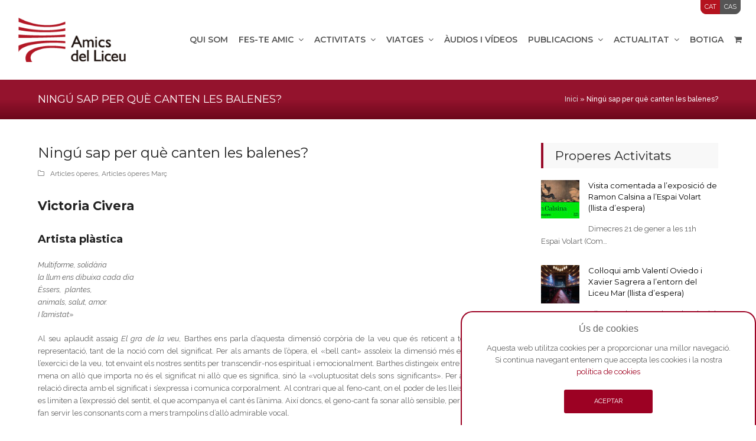

--- FILE ---
content_type: text/html; charset=UTF-8
request_url: https://amicsliceu.com/ningu-sap-per-que-canten-les-balenes/
body_size: 37207
content:
<!doctype html>
<html lang="ca" itemscope itemtype="http://schema.org/WebPage">
<head>
<meta charset="UTF-8">
<link rel="profile" href="http://gmpg.org/xfn/11">
<meta name='robots' content='index, follow, max-image-preview:large, max-snippet:-1, max-video-preview:-1' />
<link rel="alternate" hreflang="ca" href="https://amicsliceu.com/ningu-sap-per-que-canten-les-balenes/" />
<link rel="alternate" hreflang="x-default" href="https://amicsliceu.com/ningu-sap-per-que-canten-les-balenes/" />
<meta name="generator" content="Total WordPress Theme v5.1">
<meta name="viewport" content="width=device-width, initial-scale=1">
<meta http-equiv="X-UA-Compatible" content="IE=edge" />

	<!-- This site is optimized with the Yoast SEO plugin v23.9 - https://yoast.com/wordpress/plugins/seo/ -->
	<title>Ningú sap per què canten les balenes? - Amics del Liceu</title>
	<meta name="description" content="Victoria Civera Artista plàstica Multiforme, solidària la llum ens dibuixa cada dia Éssers,  plantes, animals, salut, amor. I l’amistat» Al seu aplaudit assaig " />
	<link rel="canonical" href="https://amicsliceu.com/ningu-sap-per-que-canten-les-balenes/" />
	<meta property="og:locale" content="ca_ES" />
	<meta property="og:type" content="article" />
	<meta property="og:title" content="Ningú sap per què canten les balenes? - Amics del Liceu" />
	<meta property="og:description" content="Victoria Civera Artista plàstica Multiforme, solidària la llum ens dibuixa cada dia Éssers,  plantes, animals, salut, amor. I l’amistat» Al seu aplaudit assaig El gra de la veu, Barthes ens parla d’aquesta dimensió corpòria de la veu que és reticent a&hellip;" />
	<meta property="og:url" content="https://amicsliceu.com/ningu-sap-per-que-canten-les-balenes/" />
	<meta property="og:site_name" content="Amics del Liceu" />
	<meta property="article:published_time" content="2023-03-15T14:08:19+00:00" />
	<meta property="article:modified_time" content="2023-05-04T14:07:23+00:00" />
	<meta name="author" content="amicsdelliceu" />
	<meta name="twitter:card" content="summary_large_image" />
	<meta name="twitter:label1" content="Escrit per" />
	<meta name="twitter:data1" content="amicsdelliceu" />
	<meta name="twitter:label2" content="Temps estimat de lectura" />
	<meta name="twitter:data2" content="7 minuts" />
	<script type="application/ld+json" class="yoast-schema-graph">{"@context":"https://schema.org","@graph":[{"@type":"Article","@id":"https://amicsliceu.com/ningu-sap-per-que-canten-les-balenes/#article","isPartOf":{"@id":"https://amicsliceu.com/ningu-sap-per-que-canten-les-balenes/"},"author":{"name":"amicsdelliceu","@id":"https://amicsliceu.com/es/#/schema/person/85f0597494326deed30f87ce0123b00f"},"headline":"Ningú sap per què canten les balenes?","datePublished":"2023-03-15T14:08:19+00:00","dateModified":"2023-05-04T14:07:23+00:00","mainEntityOfPage":{"@id":"https://amicsliceu.com/ningu-sap-per-que-canten-les-balenes/"},"wordCount":1325,"publisher":{"@id":"https://amicsliceu.com/es/#organization"},"articleSection":["Articles òperes","Articles òperes Març"],"inLanguage":"ca"},{"@type":"WebPage","@id":"https://amicsliceu.com/ningu-sap-per-que-canten-les-balenes/","url":"https://amicsliceu.com/ningu-sap-per-que-canten-les-balenes/","name":"Ningú sap per què canten les balenes? - Amics del Liceu","isPartOf":{"@id":"https://amicsliceu.com/es/#website"},"datePublished":"2023-03-15T14:08:19+00:00","dateModified":"2023-05-04T14:07:23+00:00","breadcrumb":{"@id":"https://amicsliceu.com/ningu-sap-per-que-canten-les-balenes/#breadcrumb"},"inLanguage":"ca","potentialAction":[{"@type":"ReadAction","target":["https://amicsliceu.com/ningu-sap-per-que-canten-les-balenes/"]}]},{"@type":"BreadcrumbList","@id":"https://amicsliceu.com/ningu-sap-per-que-canten-les-balenes/#breadcrumb","itemListElement":[{"@type":"ListItem","position":1,"name":"Inici","item":"https://amicsliceu.com/"},{"@type":"ListItem","position":2,"name":"Ningú sap per què canten les balenes?"}]},{"@type":"WebSite","@id":"https://amicsliceu.com/es/#website","url":"https://amicsliceu.com/es/","name":"Amics del Liceu","description":"","publisher":{"@id":"https://amicsliceu.com/es/#organization"},"potentialAction":[{"@type":"SearchAction","target":{"@type":"EntryPoint","urlTemplate":"https://amicsliceu.com/es/?s={search_term_string}"},"query-input":{"@type":"PropertyValueSpecification","valueRequired":true,"valueName":"search_term_string"}}],"inLanguage":"ca"},{"@type":"Organization","@id":"https://amicsliceu.com/es/#organization","name":"Amics del Liceu","url":"https://amicsliceu.com/es/","logo":{"@type":"ImageObject","inLanguage":"ca","@id":"https://amicsliceu.com/es/#/schema/logo/image/","url":"http://amicsliceu.com/wp-content/uploads/2019/03/logo.png","contentUrl":"http://amicsliceu.com/wp-content/uploads/2019/03/logo.png","width":225,"height":92,"caption":"Amics del Liceu"},"image":{"@id":"https://amicsliceu.com/es/#/schema/logo/image/"}},{"@type":"Person","@id":"https://amicsliceu.com/es/#/schema/person/85f0597494326deed30f87ce0123b00f","name":"amicsdelliceu","image":{"@type":"ImageObject","inLanguage":"ca","@id":"https://amicsliceu.com/es/#/schema/person/image/","url":"https://secure.gravatar.com/avatar/5020097ee7953cd5faf719e49be1709e?s=96&d=mm&r=g","contentUrl":"https://secure.gravatar.com/avatar/5020097ee7953cd5faf719e49be1709e?s=96&d=mm&r=g","caption":"amicsdelliceu"},"url":"https://amicsliceu.com/author/admin/"}]}</script>
	<!-- / Yoast SEO plugin. -->


<link rel='dns-prefetch' href='//fonts.googleapis.com' />
<link rel="alternate" type="application/rss+xml" title="Amics del Liceu &raquo; Canal d&#039;informació" href="https://amicsliceu.com/feed/" />
<link rel="alternate" type="application/rss+xml" title="Amics del Liceu &raquo; Canal dels comentaris" href="https://amicsliceu.com/comments/feed/" />
<link rel="alternate" type="application/rss+xml" title="Amics del Liceu &raquo; Ningú sap per què canten les balenes? Canal dels comentaris" href="https://amicsliceu.com/ningu-sap-per-que-canten-les-balenes/feed/" />
<link rel='stylesheet' id='wpex-contact-form-7-css' href='https://amicsliceu.com/wp-content/themes/Total/assets/css/wpex-contact-form-7.css?ver=5.1' media='all' />
<link rel='stylesheet' id='js_composer_front-css' href='https://amicsliceu.com/wp-content/plugins/js_composer/assets/css/js_composer.min.css?ver=6.10.0' media='all' />
<link rel='stylesheet' id='wc-blocks-vendors-style-css' href='https://amicsliceu.com/wp-content/plugins/woocommerce/packages/woocommerce-blocks/build/wc-blocks-vendors-style.css?ver=9.1.5' media='all' />
<link rel='stylesheet' id='wc-blocks-style-css' href='https://amicsliceu.com/wp-content/plugins/woocommerce/packages/woocommerce-blocks/build/wc-blocks-style.css?ver=9.1.5' media='all' />
<style id='classic-theme-styles-inline-css'>
/*! This file is auto-generated */
.wp-block-button__link{color:#fff;background-color:#32373c;border-radius:9999px;box-shadow:none;text-decoration:none;padding:calc(.667em + 2px) calc(1.333em + 2px);font-size:1.125em}.wp-block-file__button{background:#32373c;color:#fff;text-decoration:none}
</style>
<style id='global-styles-inline-css'>
:root{--wp--preset--aspect-ratio--square: 1;--wp--preset--aspect-ratio--4-3: 4/3;--wp--preset--aspect-ratio--3-4: 3/4;--wp--preset--aspect-ratio--3-2: 3/2;--wp--preset--aspect-ratio--2-3: 2/3;--wp--preset--aspect-ratio--16-9: 16/9;--wp--preset--aspect-ratio--9-16: 9/16;--wp--preset--color--black: #000000;--wp--preset--color--cyan-bluish-gray: #abb8c3;--wp--preset--color--white: #ffffff;--wp--preset--color--pale-pink: #f78da7;--wp--preset--color--vivid-red: #cf2e2e;--wp--preset--color--luminous-vivid-orange: #ff6900;--wp--preset--color--luminous-vivid-amber: #fcb900;--wp--preset--color--light-green-cyan: #7bdcb5;--wp--preset--color--vivid-green-cyan: #00d084;--wp--preset--color--pale-cyan-blue: #8ed1fc;--wp--preset--color--vivid-cyan-blue: #0693e3;--wp--preset--color--vivid-purple: #9b51e0;--wp--preset--gradient--vivid-cyan-blue-to-vivid-purple: linear-gradient(135deg,rgba(6,147,227,1) 0%,rgb(155,81,224) 100%);--wp--preset--gradient--light-green-cyan-to-vivid-green-cyan: linear-gradient(135deg,rgb(122,220,180) 0%,rgb(0,208,130) 100%);--wp--preset--gradient--luminous-vivid-amber-to-luminous-vivid-orange: linear-gradient(135deg,rgba(252,185,0,1) 0%,rgba(255,105,0,1) 100%);--wp--preset--gradient--luminous-vivid-orange-to-vivid-red: linear-gradient(135deg,rgba(255,105,0,1) 0%,rgb(207,46,46) 100%);--wp--preset--gradient--very-light-gray-to-cyan-bluish-gray: linear-gradient(135deg,rgb(238,238,238) 0%,rgb(169,184,195) 100%);--wp--preset--gradient--cool-to-warm-spectrum: linear-gradient(135deg,rgb(74,234,220) 0%,rgb(151,120,209) 20%,rgb(207,42,186) 40%,rgb(238,44,130) 60%,rgb(251,105,98) 80%,rgb(254,248,76) 100%);--wp--preset--gradient--blush-light-purple: linear-gradient(135deg,rgb(255,206,236) 0%,rgb(152,150,240) 100%);--wp--preset--gradient--blush-bordeaux: linear-gradient(135deg,rgb(254,205,165) 0%,rgb(254,45,45) 50%,rgb(107,0,62) 100%);--wp--preset--gradient--luminous-dusk: linear-gradient(135deg,rgb(255,203,112) 0%,rgb(199,81,192) 50%,rgb(65,88,208) 100%);--wp--preset--gradient--pale-ocean: linear-gradient(135deg,rgb(255,245,203) 0%,rgb(182,227,212) 50%,rgb(51,167,181) 100%);--wp--preset--gradient--electric-grass: linear-gradient(135deg,rgb(202,248,128) 0%,rgb(113,206,126) 100%);--wp--preset--gradient--midnight: linear-gradient(135deg,rgb(2,3,129) 0%,rgb(40,116,252) 100%);--wp--preset--font-size--small: 13px;--wp--preset--font-size--medium: 20px;--wp--preset--font-size--large: 36px;--wp--preset--font-size--x-large: 42px;--wp--preset--spacing--20: 0.44rem;--wp--preset--spacing--30: 0.67rem;--wp--preset--spacing--40: 1rem;--wp--preset--spacing--50: 1.5rem;--wp--preset--spacing--60: 2.25rem;--wp--preset--spacing--70: 3.38rem;--wp--preset--spacing--80: 5.06rem;--wp--preset--shadow--natural: 6px 6px 9px rgba(0, 0, 0, 0.2);--wp--preset--shadow--deep: 12px 12px 50px rgba(0, 0, 0, 0.4);--wp--preset--shadow--sharp: 6px 6px 0px rgba(0, 0, 0, 0.2);--wp--preset--shadow--outlined: 6px 6px 0px -3px rgba(255, 255, 255, 1), 6px 6px rgba(0, 0, 0, 1);--wp--preset--shadow--crisp: 6px 6px 0px rgba(0, 0, 0, 1);}:where(.is-layout-flex){gap: 0.5em;}:where(.is-layout-grid){gap: 0.5em;}body .is-layout-flex{display: flex;}.is-layout-flex{flex-wrap: wrap;align-items: center;}.is-layout-flex > :is(*, div){margin: 0;}body .is-layout-grid{display: grid;}.is-layout-grid > :is(*, div){margin: 0;}:where(.wp-block-columns.is-layout-flex){gap: 2em;}:where(.wp-block-columns.is-layout-grid){gap: 2em;}:where(.wp-block-post-template.is-layout-flex){gap: 1.25em;}:where(.wp-block-post-template.is-layout-grid){gap: 1.25em;}.has-black-color{color: var(--wp--preset--color--black) !important;}.has-cyan-bluish-gray-color{color: var(--wp--preset--color--cyan-bluish-gray) !important;}.has-white-color{color: var(--wp--preset--color--white) !important;}.has-pale-pink-color{color: var(--wp--preset--color--pale-pink) !important;}.has-vivid-red-color{color: var(--wp--preset--color--vivid-red) !important;}.has-luminous-vivid-orange-color{color: var(--wp--preset--color--luminous-vivid-orange) !important;}.has-luminous-vivid-amber-color{color: var(--wp--preset--color--luminous-vivid-amber) !important;}.has-light-green-cyan-color{color: var(--wp--preset--color--light-green-cyan) !important;}.has-vivid-green-cyan-color{color: var(--wp--preset--color--vivid-green-cyan) !important;}.has-pale-cyan-blue-color{color: var(--wp--preset--color--pale-cyan-blue) !important;}.has-vivid-cyan-blue-color{color: var(--wp--preset--color--vivid-cyan-blue) !important;}.has-vivid-purple-color{color: var(--wp--preset--color--vivid-purple) !important;}.has-black-background-color{background-color: var(--wp--preset--color--black) !important;}.has-cyan-bluish-gray-background-color{background-color: var(--wp--preset--color--cyan-bluish-gray) !important;}.has-white-background-color{background-color: var(--wp--preset--color--white) !important;}.has-pale-pink-background-color{background-color: var(--wp--preset--color--pale-pink) !important;}.has-vivid-red-background-color{background-color: var(--wp--preset--color--vivid-red) !important;}.has-luminous-vivid-orange-background-color{background-color: var(--wp--preset--color--luminous-vivid-orange) !important;}.has-luminous-vivid-amber-background-color{background-color: var(--wp--preset--color--luminous-vivid-amber) !important;}.has-light-green-cyan-background-color{background-color: var(--wp--preset--color--light-green-cyan) !important;}.has-vivid-green-cyan-background-color{background-color: var(--wp--preset--color--vivid-green-cyan) !important;}.has-pale-cyan-blue-background-color{background-color: var(--wp--preset--color--pale-cyan-blue) !important;}.has-vivid-cyan-blue-background-color{background-color: var(--wp--preset--color--vivid-cyan-blue) !important;}.has-vivid-purple-background-color{background-color: var(--wp--preset--color--vivid-purple) !important;}.has-black-border-color{border-color: var(--wp--preset--color--black) !important;}.has-cyan-bluish-gray-border-color{border-color: var(--wp--preset--color--cyan-bluish-gray) !important;}.has-white-border-color{border-color: var(--wp--preset--color--white) !important;}.has-pale-pink-border-color{border-color: var(--wp--preset--color--pale-pink) !important;}.has-vivid-red-border-color{border-color: var(--wp--preset--color--vivid-red) !important;}.has-luminous-vivid-orange-border-color{border-color: var(--wp--preset--color--luminous-vivid-orange) !important;}.has-luminous-vivid-amber-border-color{border-color: var(--wp--preset--color--luminous-vivid-amber) !important;}.has-light-green-cyan-border-color{border-color: var(--wp--preset--color--light-green-cyan) !important;}.has-vivid-green-cyan-border-color{border-color: var(--wp--preset--color--vivid-green-cyan) !important;}.has-pale-cyan-blue-border-color{border-color: var(--wp--preset--color--pale-cyan-blue) !important;}.has-vivid-cyan-blue-border-color{border-color: var(--wp--preset--color--vivid-cyan-blue) !important;}.has-vivid-purple-border-color{border-color: var(--wp--preset--color--vivid-purple) !important;}.has-vivid-cyan-blue-to-vivid-purple-gradient-background{background: var(--wp--preset--gradient--vivid-cyan-blue-to-vivid-purple) !important;}.has-light-green-cyan-to-vivid-green-cyan-gradient-background{background: var(--wp--preset--gradient--light-green-cyan-to-vivid-green-cyan) !important;}.has-luminous-vivid-amber-to-luminous-vivid-orange-gradient-background{background: var(--wp--preset--gradient--luminous-vivid-amber-to-luminous-vivid-orange) !important;}.has-luminous-vivid-orange-to-vivid-red-gradient-background{background: var(--wp--preset--gradient--luminous-vivid-orange-to-vivid-red) !important;}.has-very-light-gray-to-cyan-bluish-gray-gradient-background{background: var(--wp--preset--gradient--very-light-gray-to-cyan-bluish-gray) !important;}.has-cool-to-warm-spectrum-gradient-background{background: var(--wp--preset--gradient--cool-to-warm-spectrum) !important;}.has-blush-light-purple-gradient-background{background: var(--wp--preset--gradient--blush-light-purple) !important;}.has-blush-bordeaux-gradient-background{background: var(--wp--preset--gradient--blush-bordeaux) !important;}.has-luminous-dusk-gradient-background{background: var(--wp--preset--gradient--luminous-dusk) !important;}.has-pale-ocean-gradient-background{background: var(--wp--preset--gradient--pale-ocean) !important;}.has-electric-grass-gradient-background{background: var(--wp--preset--gradient--electric-grass) !important;}.has-midnight-gradient-background{background: var(--wp--preset--gradient--midnight) !important;}.has-small-font-size{font-size: var(--wp--preset--font-size--small) !important;}.has-medium-font-size{font-size: var(--wp--preset--font-size--medium) !important;}.has-large-font-size{font-size: var(--wp--preset--font-size--large) !important;}.has-x-large-font-size{font-size: var(--wp--preset--font-size--x-large) !important;}
:where(.wp-block-post-template.is-layout-flex){gap: 1.25em;}:where(.wp-block-post-template.is-layout-grid){gap: 1.25em;}
:where(.wp-block-columns.is-layout-flex){gap: 2em;}:where(.wp-block-columns.is-layout-grid){gap: 2em;}
:root :where(.wp-block-pullquote){font-size: 1.5em;line-height: 1.6;}
</style>
<link rel='stylesheet' id='front-estilos-css' href='https://amicsliceu.com/wp-content/plugins/asesor-cookies-para-la-ley-en-espana/html/front/estilos.css?ver=6.6.1' media='all' />
<link rel='stylesheet' id='ctf_styles-css' href='https://amicsliceu.com/wp-content/plugins/custom-twitter-feeds/css/ctf-styles.min.css?ver=2.2.4' media='all' />
<link rel='stylesheet' id='rs-plugin-settings-css' href='https://amicsliceu.com/wp-content/plugins/revslider/public/assets/css/rs6.css?ver=6.4.4' media='all' />
<style id='rs-plugin-settings-inline-css'>
#rs-demo-id {}
</style>
<style id='woocommerce-inline-inline-css'>
.woocommerce form .form-row .required { visibility: visible; }
</style>
<link rel='stylesheet' id='wpml-legacy-horizontal-list-0-css' href='https://amicsliceu.com/wp-content/plugins/sitepress-multilingual-cms/templates/language-switchers/legacy-list-horizontal/style.min.css?ver=1' media='all' />
<style id='wpml-legacy-horizontal-list-0-inline-css'>
.wpml-ls-statics-shortcode_actions a, .wpml-ls-statics-shortcode_actions .wpml-ls-sub-menu a, .wpml-ls-statics-shortcode_actions .wpml-ls-sub-menu a:link, .wpml-ls-statics-shortcode_actions li:not(.wpml-ls-current-language) .wpml-ls-link, .wpml-ls-statics-shortcode_actions li:not(.wpml-ls-current-language) .wpml-ls-link:link {color:#f7f7f7;background-color:#141414;}.wpml-ls-statics-shortcode_actions a, .wpml-ls-statics-shortcode_actions .wpml-ls-sub-menu a:hover,.wpml-ls-statics-shortcode_actions .wpml-ls-sub-menu a:focus, .wpml-ls-statics-shortcode_actions .wpml-ls-sub-menu a:link:hover, .wpml-ls-statics-shortcode_actions .wpml-ls-sub-menu a:link:focus {color:#ffffff;background-color:#9b0032;}.wpml-ls-statics-shortcode_actions .wpml-ls-current-language > a {color:#ffffff;background-color:#9b0032;}.wpml-ls-statics-shortcode_actions .wpml-ls-current-language:hover>a, .wpml-ls-statics-shortcode_actions .wpml-ls-current-language>a:focus {color:#FFF;background-color:#9b0032;}
</style>
<link rel='stylesheet' id='wpml-menu-item-0-css' href='https://amicsliceu.com/wp-content/plugins/sitepress-multilingual-cms/templates/language-switchers/menu-item/style.min.css?ver=1' media='all' />
<style id='wpml-menu-item-0-inline-css'>
.wpml-ls-slot-24, .wpml-ls-slot-24 a, .wpml-ls-slot-24 a:visited{background-color:#555555;color:#ffffff;}.wpml-ls-slot-24:hover, .wpml-ls-slot-24:hover a, .wpml-ls-slot-24 a:hover{color:#ffffff;background-color:#930a38;}.wpml-ls-slot-24.wpml-ls-current-language, .wpml-ls-slot-24.wpml-ls-current-language a, .wpml-ls-slot-24.wpml-ls-current-language a:visited{color:#ffffff;background-color:#b4131f;}.wpml-ls-slot-24.wpml-ls-current-language:hover, .wpml-ls-slot-24.wpml-ls-current-language:hover a, .wpml-ls-slot-24.wpml-ls-current-language a:hover{color:#ffffff;background-color:#b4131f;}
</style>
<link rel='stylesheet' id='parent-style-css' href='https://amicsliceu.com/wp-content/themes/Total/style.css?ver=5.1' media='all' />
<link rel='stylesheet' id='wpex-woocommerce-css' href='https://amicsliceu.com/wp-content/themes/Total/assets/css/wpex-woocommerce.css?ver=5.1' media='all' />
<link rel='stylesheet' id='wpex-google-font-raleway-css' href='//fonts.googleapis.com/css2?family=Raleway:ital,wght@0,100;0,200;0,300;0,400;0,500;0,600;0,700;0,800;0,900;1,100;1,200;1,300;1,400;1,500;1,600;1,700;1,800;1,900&#038;display=swap&#038;subset=latin' media='all' />
<link rel='stylesheet' id='wpex-google-font-montserrat-css' href='//fonts.googleapis.com/css2?family=Montserrat:ital,wght@0,100;0,200;0,300;0,400;0,500;0,600;0,700;0,800;0,900;1,100;1,200;1,300;1,400;1,500;1,600;1,700;1,800;1,900&#038;display=swap&#038;subset=latin' media='all' />
<link rel='stylesheet' id='wpex-style-css' href='https://amicsliceu.com/wp-content/themes/AmicsLiceu/style.css?ver=5.1' media='all' />
<link rel='stylesheet' id='wpex-mobile-menu-breakpoint-max-css' href='https://amicsliceu.com/wp-content/themes/Total/assets/css/wpex-mobile-menu-breakpoint-max.css?ver=5.1' media='only screen and (max-width:1220px)' />
<link rel='stylesheet' id='wpex-mobile-menu-breakpoint-min-css' href='https://amicsliceu.com/wp-content/themes/Total/assets/css/wpex-mobile-menu-breakpoint-min.css?ver=5.1' media='only screen and (min-width:1221px)' />
<link rel='stylesheet' id='wpex-wpbakery-css' href='https://amicsliceu.com/wp-content/themes/Total/assets/css/wpex-wpbakery.css?ver=5.1' media='all' />
<link rel='stylesheet' id='ticons-css' href='https://amicsliceu.com/wp-content/themes/Total/assets/lib/ticons/css/ticons.min.css?ver=5.1' media='all' />
<link rel='stylesheet' id='vcex-shortcodes-css' href='https://amicsliceu.com/wp-content/themes/Total/assets/css/vcex-shortcodes.css?ver=5.1' media='all' />
<link rel='stylesheet' id='cf7cf-style-css' href='https://amicsliceu.com/wp-content/plugins/cf7-conditional-fields/style.css?ver=2.3.3' media='all' />
<script src="https://amicsliceu.com/wp-includes/js/jquery/jquery.min.js?ver=3.7.1" id="jquery-core-js"></script>
<script src="https://amicsliceu.com/wp-includes/js/jquery/jquery-migrate.min.js?ver=3.4.1" id="jquery-migrate-js"></script>
<script id="front-principal-js-extra">
var cdp_cookies_info = {"url_plugin":"https:\/\/amicsliceu.com\/wp-content\/plugins\/asesor-cookies-para-la-ley-en-espana\/plugin.php","url_admin_ajax":"https:\/\/amicsliceu.com\/wp-admin\/admin-ajax.php"};
</script>
<script src="https://amicsliceu.com/wp-content/plugins/asesor-cookies-para-la-ley-en-espana/html/front/principal.js?ver=6.6.1" id="front-principal-js"></script>
<script src="https://amicsliceu.com/wp-content/plugins/revslider/public/assets/js/rbtools.min.js?ver=6.4.4" id="tp-tools-js"></script>
<script src="https://amicsliceu.com/wp-content/plugins/revslider/public/assets/js/rs6.min.js?ver=6.4.4" id="revmin-js"></script>
<script src="https://amicsliceu.com/wp-content/plugins/woocommerce/assets/js/jquery-blockui/jquery.blockUI.min.js?ver=2.7.0-wc.7.3.0" id="jquery-blockui-js"></script>
<script id="wc-add-to-cart-js-extra">
var wc_add_to_cart_params = {"ajax_url":"\/wp-admin\/admin-ajax.php","wc_ajax_url":"\/?wc-ajax=%%endpoint%%","i18n_view_cart":"Visualitza la cistella","cart_url":"https:\/\/amicsliceu.com\/cistella\/","is_cart":"","cart_redirect_after_add":"yes"};
</script>
<script src="https://amicsliceu.com/wp-content/plugins/woocommerce/assets/js/frontend/add-to-cart.min.js?ver=7.3.0" id="wc-add-to-cart-js"></script>
<script src="https://amicsliceu.com/wp-content/plugins/js_composer/assets/js/vendors/woocommerce-add-to-cart.js?ver=6.10.0" id="vc_woocommerce-add-to-cart-js-js"></script>
<link rel="https://api.w.org/" href="https://amicsliceu.com/wp-json/" /><link rel="alternate" title="JSON" type="application/json" href="https://amicsliceu.com/wp-json/wp/v2/posts/15985" /><link rel="EditURI" type="application/rsd+xml" title="RSD" href="https://amicsliceu.com/xmlrpc.php?rsd" />
<meta name="generator" content="WordPress 6.6.1" />
<meta name="generator" content="WooCommerce 7.3.0" />
<link rel='shortlink' href='https://amicsliceu.com/?p=15985' />
<link rel="alternate" title="oEmbed (JSON)" type="application/json+oembed" href="https://amicsliceu.com/wp-json/oembed/1.0/embed?url=https%3A%2F%2Famicsliceu.com%2Fningu-sap-per-que-canten-les-balenes%2F" />
<link rel="alternate" title="oEmbed (XML)" type="text/xml+oembed" href="https://amicsliceu.com/wp-json/oembed/1.0/embed?url=https%3A%2F%2Famicsliceu.com%2Fningu-sap-per-que-canten-les-balenes%2F&#038;format=xml" />
<meta name="generator" content="WPML ver:4.6.14 stt:8,2;" />
<style type="text/css">
.calnk a:hover {
        background-position:0 0;
        text-decoration:none;  
 }
.calnk a:visited {
    text-decoration: none;
    color: #910A2B;
    background-color: #d5d5d5 !important;
}
.calnk a {
    text-decoration:none; 
    color:#910A2B; 
    padding:4px 0px;
}
.calnk  a span { 
    display:none; 
}
.calnk a:hover span {
        color:#FFF; 
        background:#000; 
        display:block;
text-align:left;
        position:absolute; 
margin-left:-50px;
        margin-top:1px; 
        padding:10px 10px 10px 10px; 
        width:200px; 
        z-index:100;
        line-height:1.5em;
margin-bottom:3px;
}
    .calendar-table {
        border:0 !important;
        width:100%;
        border-collapse:separate !important;
        border-spacing:0px !important;
}

.calendar-heading {
        height: 50px !important;
        text-align:center;
}
.calendar-next {
        width:25%;
        text-align:center;
}
.calendar-prev {
        width:25%;
        text-align:center;
    }
    .calendar-month {
        width:50%;
        text-align:center;
        font-weight:bold;
    }
    .normal-day-heading {
        text-align:center;
        /*min-width:25px !important;*/
        height: 30px !important;
        font-size:0.8em;
    }
    .weekend-heading {
        text-align:center;
        width:25px;
        height:25px;
        font-size:0.8em;
        color:#AF1813;
    }
.day-with-date.no-events {
    vertical-align: middle;
    text-align: center;
    /*min-width: 25px !important;*/
    height: 60px !important;

}
    .day-with-date {
    vertical-align: middle;
    text-align: center;
    /*min-width: 25px !important;*/
    height: 60px !important;
    background-color: #d5d5d5;
    }
    .day-without-date {
        text-align:center;
        /*min-width: 25px !important;*/
        height:60px;
    }

.current-day {
    vertical-align: middle;
    text-align: center;
    background: #9a0626;
    color:#fff;
}

.current-day a{
color:#fff;
}

.current-day .calnk a {
    background-color: transparent !important;
}

.current-day a, .current-day .calnk a:visited {
    color: #fff;
}

    span.event {
        font-size:0.75em;
    }
    .kjo-link {
        font-size:0.75em;
        text-align:center;
    }
    .calendar-date-switcher {
        height:25px;
        text-align:center;
        background-color:#000;
    }
    .calendar-date-switcher form {
        margin:2px;
    }
    .calendar-date-switcher input {
        border:1px #D6DED5 solid;
        margin:0;
    }
    .calendar-date-switcher select {
        border:1px #D6DED5 solid;
        margin:0;
    }
    .calnk a:hover span span.event-title {
        padding:0;
        text-align:center;
        font-weight:bold;
        font-size:1.2em;
        margin-left:0px;
    }
    .calnk a:hover span span.event-title-break {
        width:96%;
        text-align:center;
        height:1px;
        margin-top:5px;
        margin-right:2%;
        padding:0;
        background-color:#000000;
        margin-left:0px;
    }
    .calnk a:hover span span.event-content-break {
        width:96%;
        text-align:center;
        height:1px;
        margin-top:5px;
        margin-right:2%;
        padding:0;
        background-color:#000000;
        margin-left:0px;
    }
    .page-upcoming-events {
        font-size:80%;
    }
    .page-todays-events {
        font-size:80%;
    }
    .calendar-table table, .calendar-table tbody, .calendar-table tr, .calendar-table td {
        margin:0 !important;
        padding:0 !important;
    }
    table.calendar-table {
        margin-bottom:5px !important;
    }
    .cat-key {
        width:100%;
        margin-top:30px;
        padding:5px;
        border:0 !important;
    }
    .cal-separate {
       border:0 !important;
       margin-top:10px;
    }
    table.cat-key {
       margin-top:5px !important;
       border:1px solid #DFE6DE !important;
       border-collapse:separate !important;
       border-spacing:4px !important;
       margin-left:2px !important;
       width:99.5% !important;
       margin-bottom:5px !important;
    }
    .cat-key td {
       border:0 !important;
    }

div.kjo-link{
visibility:hidden !important;
display:none !important;}

td.day-with-date.no-events {
    /*min-width: 55px !important;*/
    background: #f8f8f8;
}

.home-calendari td.calendar-prev, .home-calendari td.calendar-next {
    display: none;
}
</style>
<link rel="icon" href="https://amicsliceu.com/wp-content/uploads/2019/03/favicon-32.png" sizes="32x32"><link rel="shortcut icon" href="https://amicsliceu.com/wp-content/uploads/2019/03/favicon-32.png"><link rel="apple-touch-icon" href="https://amicsliceu.com/wp-content/uploads/2019/03/favicon-57.png" sizes="57x57" ><link rel="apple-touch-icon" href="https://amicsliceu.com/wp-content/uploads/2019/03/favicon-76.png" sizes="76x76" ><link rel="apple-touch-icon" href="https://amicsliceu.com/wp-content/uploads/2019/03/favicon-120.png" sizes="120x120"><link rel="apple-touch-icon" href="https://amicsliceu.com/wp-content/uploads/2019/03/favicon-152.png" sizes="114x114"><link rel="preload" href="https://amicsliceu.com/wp-content/uploads/2019/03/logo.png" as="image"><link rel="preload" href="https://amicsliceu.com/wp-content/themes/Total/assets/lib/ticons/fonts/ticons-webfont.woff2" type="font/woff2" as="font" crossorigin>	<noscript><style>.woocommerce-product-gallery{ opacity: 1 !important; }</style></noscript>
	<!-- Global site tag (gtag.js) - Google Analytics -->
<script async src="https://www.googletagmanager.com/gtag/js?id=UA-51256745-1"></script>
<script>
  window.dataLayer = window.dataLayer || [];
  function gtag(){dataLayer.push(arguments);}
  gtag('js', new Date());

  gtag('config', 'UA-51256745-1');
</script><noscript><style>body .wpex-vc-row-stretched, body .vc_row-o-full-height { visibility: visible; }</style></noscript><script type="text/javascript">function setREVStartSize(e){
			//window.requestAnimationFrame(function() {				 
				window.RSIW = window.RSIW===undefined ? window.innerWidth : window.RSIW;	
				window.RSIH = window.RSIH===undefined ? window.innerHeight : window.RSIH;	
				try {								
					var pw = document.getElementById(e.c).parentNode.offsetWidth,
						newh;
					pw = pw===0 || isNaN(pw) ? window.RSIW : pw;
					e.tabw = e.tabw===undefined ? 0 : parseInt(e.tabw);
					e.thumbw = e.thumbw===undefined ? 0 : parseInt(e.thumbw);
					e.tabh = e.tabh===undefined ? 0 : parseInt(e.tabh);
					e.thumbh = e.thumbh===undefined ? 0 : parseInt(e.thumbh);
					e.tabhide = e.tabhide===undefined ? 0 : parseInt(e.tabhide);
					e.thumbhide = e.thumbhide===undefined ? 0 : parseInt(e.thumbhide);
					e.mh = e.mh===undefined || e.mh=="" || e.mh==="auto" ? 0 : parseInt(e.mh,0);		
					if(e.layout==="fullscreen" || e.l==="fullscreen") 						
						newh = Math.max(e.mh,window.RSIH);					
					else{					
						e.gw = Array.isArray(e.gw) ? e.gw : [e.gw];
						for (var i in e.rl) if (e.gw[i]===undefined || e.gw[i]===0) e.gw[i] = e.gw[i-1];					
						e.gh = e.el===undefined || e.el==="" || (Array.isArray(e.el) && e.el.length==0)? e.gh : e.el;
						e.gh = Array.isArray(e.gh) ? e.gh : [e.gh];
						for (var i in e.rl) if (e.gh[i]===undefined || e.gh[i]===0) e.gh[i] = e.gh[i-1];
											
						var nl = new Array(e.rl.length),
							ix = 0,						
							sl;					
						e.tabw = e.tabhide>=pw ? 0 : e.tabw;
						e.thumbw = e.thumbhide>=pw ? 0 : e.thumbw;
						e.tabh = e.tabhide>=pw ? 0 : e.tabh;
						e.thumbh = e.thumbhide>=pw ? 0 : e.thumbh;					
						for (var i in e.rl) nl[i] = e.rl[i]<window.RSIW ? 0 : e.rl[i];
						sl = nl[0];									
						for (var i in nl) if (sl>nl[i] && nl[i]>0) { sl = nl[i]; ix=i;}															
						var m = pw>(e.gw[ix]+e.tabw+e.thumbw) ? 1 : (pw-(e.tabw+e.thumbw)) / (e.gw[ix]);					
						newh =  (e.gh[ix] * m) + (e.tabh + e.thumbh);
					}				
					if(window.rs_init_css===undefined) window.rs_init_css = document.head.appendChild(document.createElement("style"));					
					document.getElementById(e.c).height = newh+"px";
					window.rs_init_css.innerHTML += "#"+e.c+"_wrapper { height: "+newh+"px }";				
				} catch(e){
					console.log("Failure at Presize of Slider:" + e)
				}					   
			//});
		  };</script>
		<style id="wp-custom-css">
			a{text-decoration:none !important}a:hover{text-decoration:none !important}/*Top bar*/div#top-bar-wrap-sticky-wrapper{z-index:100000;position:absolute;width:100%}#top-bar-wrap{background-color:#ffffff00 !important;background-color:rgba(255,255,255,0) !important;position:absolute;border-bottom:0;width:100%}.top-bar-menu li{margin-right:-4px !important;border-radius:0 0 10px 0}#top-bar a{color:#ffffff;padding:3px 7px;font-size:11px;border-radius:10px}#top-bar a:hover{text-decoration:none !important}#top-bar li.wpml-ls-current-language a{background-color:#b4131f !important}#top-bar li.wpml-ls-first-item{border-radius:0 0 0 10px}#top-bar-wrap-sticky-wrapper.is-sticky .wpex-top-bar-sticky{background:#fff !important}#site-header-sticky-wrapper.is-sticky #site-header div#site-header-inner #site-logo{padding-bottom:20px !important}/*Header*/.page-header{background-image:linear-gradient(#94132d 50%,#590213 125%)}#overlay-header-wrap{position:initial}.dropdown-esquerra ul.sub-menu{left:-80px !important}.dropdown-esquerra-es ul.sub-menu{margin-left:-50px}.navbar-style-one .dropdown-menu>li.menu-item>a>span.link-inner{padding:.5em 5px !important}/*Home*/.home_grid .entries.left-thumbs .entry .entry-media{width:26%}.home_grid .entry .entry-details{width:71% !important}.home_grid .wpex-row .col{margin-bottom:10px !important}.home_grid img.vcex-blog-entry-img{padding:3px;border:1px solid #ddd}.vcex-image-banner{min-height:75px}.banner_mesamics img{margin-top:-125px;margin-right:-30px}/*.ombra{box-shadow:3px 3px 3px #00000014}*/.gradient_home1{background-image:linear-gradient(#94132d 50%,#590213 99%);margin-top:35px;margin-bottom:35px}.gradient-home{background:#f5f5f5;/* Old browsers */background:-moz-linear-gradient(left,#f5f5f5 0,#ffffff 100%);/* FF3.6-15 */background:-webkit-linear-gradient(left,#f5f5f5 0,#ffffff 100%);/* Chrome10-25,Safari5.1-6 */background:linear-gradient(to right,#f5f5f5 0,#ffffff 100%);/* W3C,IE10+,FF16+,Chrome26+,Opera12+,Safari7+ */filter:progid:DXImageTransform.Microsoft.gradient( startColorstr='#f5f5f5',endColorstr='#ffffff',GradientType=1 );/* IE6-9 */}.hover_amics.vcex-image-banner:hover .vcex-ib-overlay{background:rgba(0,0,0,0.2) !important;background:rgba(150,15,43,0.6) !important}.hover_amics .vcex-ib-button{opacity:0;transition:all ease-in 0.2s}.hover_amics:hover .vcex-ib-button{opacity:1}.overlay_amics .vc_column-inner{position:inherit}.overlay_amics .vc_column-inner:after{content:'';position:absolute;width:100%;height:100%;background-color:#00000052;top:0;left:0;z-index:-10}.wpb_widgetised_column.wpb_content_element.newsletter_home{margin:auto;margin-top:30px}.wpb_widgetised_column.wpb_content_element.newsletter_home .sidebar-box{margin-bottom:0}.newsletter_home .sidebar-box input[type="text"],.newsletter_home .sidebar-box input[type="email"]{background-color:#00000020;margin-bottom:5px;width:100%;color:#fff}.newsletter_home .sidebar-box input[type="submit"]{background:#9a0626;border:0 solid;border-radius:2px;text-transform:uppercase}.newsletter_home .sidebar-box input[type="submit"]:hover{background:#77001f}::placeholder{opacity:.9 !important}input:focus::-webkit-input-placeholder{color:transparent}input:focus:-moz-placeholder{color:transparent}/* FF 4-18 */input:focus::-moz-placeholder{color:transparent}/* FF 19+ */input:focus:-ms-input-placeholder{color:transparent}/* IE 10+ */.sidebar-box{margin-bottom:35px}.botons-activitats button{border-radius:3px !important;padding:5px 8px !important}.botons-activitats button:hover{background-color:#77001f !important}.entrada-activitats h2 a:hover{color:#91162e}.graella-petita .vc_grid-item{border:1px solid #eee;margin-bottom:15px}.imatges-petites-home{min-height:130px;max-height:170px}/*Conferencies home*/.conferencies-home span.vcex-ib-img{background-position:left;background-size:135px;background-repeat:no-repeat;background-color:#5a5a95;background-color:#657d95}.vcex-image-banner.conferencies-home .vcex-ib-content-wrap{padding:70px 20px 20px 160px}/*Formularis*/h3.formularis{margin-top:0;background-color:#9a0626;color:#fff;padding:10px 20px;font-weight:500}h4.subtitols-forms-grans,h4.subtitols-forms{color:#9c0123;font-size:16px;border-bottom:1px solid;padding:5px 0;display:inline-block;margin-top:25px;width:100%}h4.subtitols-forms{margin-top:0}.wpcf7 .wpex-row .col{margin:0 0 20px}div#transfer,div#domciliacio{padding:20px;background-color:#f8f8f8;border:1px solid #eee}div#domciliacio input.wpcf7-form-control.wpcf7-text{background-color:#fff}.wpcf7-validation-errors{font-size:inherit;padding:1em 1.2em;color:#92132c;background:#fffbfc;text-align:center;border:2px solid #940f2a !important}.forms-sobre-gris input.wpcf7-form-control.wpcf7-text,.forms-sobre-gris textarea.wpcf7-form-control.wpcf7-textarea,.forms-sobre-gris input.wpcf7-form-control.wpcf7-captchar{background-color:#fff}.forms-sobre-gris input.wpcf7-form-control{vertical-align:bottom}input.wpcf7-form-control.wpcf7-submit{font-weight:500;font-size:14px}span.wpcf7-form-control-wrap.text-538 input{width:100%}/*Conferències*/.conferencies-multimedia a{color:#fff}.conferencies-multimedia h2{margin:0 0 10px}.conferencies-multimedia p a{padding:5px 10px;border:1px solid;margin-top:0;display:inline-block}.conferencies-multimedia p a:hover{background-color:#56708d;text-decoration:none}/*Twitter home*/.widget_twitter .widget-title{display:none}.widget_twitter li{padding:10px 0;border-bottom:1px solid #e7e7e7}/*Sidebar*/.widget_wpex_templatera.sidebar-box{margin-bottom:0}.widget_sidebar .vcex-blog-entry-media.entry-media{float:left !important;width:65px !important;margin-right:15px !important;display:block;margin-bottom:10px !important}.widget_sidebar .vcex-blog-entry-details.entry-details.wpex-clr{float:none !important;width:auto !important;display:block !important}.widget_sidebar h3.vcex-blog-entry-title.entry-title{margin-bottom:5px !important}.widget_sidebar h3.vcex-blog-entry-title.entry-title a:hover{color:#980b29 !important}.sidebar-box .widget-title{font-family:Montserrat;font-size:21px;font-weight:400;text-align:left;margin-bottom:20px !important;border-left-width:4px !important;padding-top:7px !important;padding-right:20px !important;padding-bottom:7px !important;padding-left:20px !important;background-color:#f8f8f8 !important;border-left-color:#980b29 !important;border-left-style:solid !important}.wpex-widget-recent-posts-li{border-top:0;padding-bottom:20px;padding-top:20px}.wpex-widget-recent-posts-li p{padding-bottom:0;margin-bottom:0}.wpex-widget-recent-posts-li:first-child{border-top:0;padding-bottom:20px;padding-top:0}/*Pàgina Calendari*/div#events_calendar.sidebar-box.widget.widget_events_calendar.clr .widget-title{display:none !important}.calendar-date-switcher{display:none}.weekend-heading{width:inherit}span.event a{font-size:12px;color:#000}.normal-day-heading,.weekend-heading{font-size:.9em;vertical-align:middle;height:35px !important}.calendar-heading{height:50px !important;text-align:center;border-bottom:1px solid #94132d;vertical-align:middle}.vc_row.wpb_row.vc_row-fluid.parallax-home1.vc_row-o-equal-height.vc_row-o-content-middle.vc_row-flex.wpex-vc-row-stretched.wpex-parallax-bg-wrap.wpex-vc_row-has-fill{z-index:10}.vc_row.wpb_row.vc_row-fluid.parallax-home2.vc_row-o-equal-height.vc_row-o-content-middle.vc_row-flex.wpex-vc-row-stretched.wpex-parallax-bg-wrap.wpex-vc_row-has-fill{z-index:1000 !important}/*Llibre de temporada*/.llibre-temporada span.vcex-image-inner{width:100%}/*Footer*/.wpex-social-bg.wpex-instagram,.wpex-social-bg-hover.wpex-instagram:hover{background:#305777;background:#d6249f;background:radial-gradient(circle at 30% 107%,#fdf497 0,#fdf497 5%,#fd5949 45%,#d6249f 60%,#285AEB 90%);box-shadow:0 3px 10px rgba(0,0,0,.25)}.wpex-info-widget-address.wpex-clr{display:none}.custom-html-widget{margin-top:-28px}/*Cookies*/.cdp-cookies-alerta .cdp-cookies-texto h4{margin-bottom:10px}.cdp-cookies-texto.cdp-mostrar{padding:20px 40px;border:2px solid #9c0123 !important;border-bottom:0 !important;max-width:500px;right:0 !important;left:auto;border-radius:20px 20px 0 0;text-align:center;line-height:1.6;background-color:rgba(255,255,255,0.96)}.cdp-cookies-alerta.cdp-cookies-tema-blanco .cdp-cookies-boton-cerrar{margin-top:20px;padding:10px;max-width:150px;width:100%;background-color:#9c0123 !important;color:#fff !important;text-transform:uppercase}.cdp-cookies-alerta.cdp-cookies-tema-blanco .cdp-cookies-texto a{color:#9e001f;font-family:inherit}.cdp-cookies-alerta.cdp-cookies-tema-blanco .cdp-cookies-texto a:hover{color:#9e001f;text-decoration:underline}.cdp-cookies-alerta.cdp-cookies-tema-blanco .cdp-cookies-boton-cerrar:hover{background-color:#000 !important;text-decoration:none !important}/*Now sidebar widget ACF*/li.acf-rpw-li:first-child.acf-rpw-clearfix{border-bottom:1px solid #ededed;padding-top:0}li.acf-rpw-li.acf-rpw-clearfix{border-bottom:1px solid #ededed;padding-top:20px}a.acf-rpw-img{width:65px;float:left;margin-right:15px;display:block}h3.acf-rpw-title{margin-bottom:0;font-size:13px;line-height:21px;margin-top:0}.acf-rpw-excerpt{margin-top:5px}input.wpcf7-form-control.wpcf7-text.cad{min-width:75px}/*Woocommerce*/.wpex-loop-product-images a:before{content:'';background:#0000;position:absolute;width:100%;height:100%;transition:all ease-in-out .3s}.wpex-loop-product-images a:hover:before{background:rgb(0 0 0 / 5%)}span.woocommerce-Price-amount.amount{font-size:18px}.single-product span.woocommerce-Price-amount.amount{font-size:25px}.related span.woocommerce-Price-amount.amount{font-size:18px}table.variations .label{font-size:17px}.woocommerce .quantity.buttons_added input[type=number]{font-size:18px}.woocommerce .product .cart .variations label{text-transform:inherit}.woocommerce-variation-description{font-size:14px;font-weight:600;margin-bottom:10px}.products .product img{vertical-align:text-bottom;border:1px solid #ededed;box-shadow:rgba(50,50,93,0.25) 0 3px 13px -5px}.woocommerce button,.woocommerce .wc-proceed-to-checkout a{font-size:15px;font-weight:600}form.woocommerce-form label,form.woocommerce-checkout label,form .woocommerce-address-fields label{display:inline-block;margin:0 0 5px 5px}.woocommerce-billing-fields h3,.woocommerce-checkout #customer_details h3{font-size:18px !important;font-weight:500;padding:5px 10px;border-left:3px solid #b21825;margin-bottom:20px !important;border-left-width:4px !important;padding-top:8px !important;padding-right:20px !important;padding-bottom:5px !important;padding-left:20px !important;background-color:#f8f8f8 !important;border-left-color:#980b29 !important;border-left-style:solid !important}form.woocommerce-checkout .form-row-wide,form.woocommerce-checkout .form-row-first,form.woocommerce-checkout .form-row-last{margin-bottom:10px}form.woocommerce-checkout label{margin:0 0 0 0;font-weight:500}.woocommerce-shipping-fields{margin-top:40px}p#order_comments_field{margin-top:20px}p.woocommerce-shipping-destination{margin-top:10px;border-top:1px solid #ededed;padding-top:10px;margin-bottom:5px}input#submit_redsys_payment_form{font-size:15px;font-weight:600}a.button.cancel{margin-left:10px;font-size:15px;font-weight:600}.woocommerce .addresses .col-1,.woocommerce .addresses .col-2{text-align:left}.woocommerce-tabs.wc-tabs-wrapper{display:none}.avis{padding:10px;border:1px solid #91162e;background-color:#91162e;margin-bottom:20px;color:#fff;font-weight:500}.avis a{color:#fff;font-weight:700}/*Comanda rebuda*/p.woocommerce-notice.woocommerce-notice--success.woocommerce-thankyou-order-received{font-size:20px;font-weight:600}ul.woocommerce-order-overview.woocommerce-thankyou-order-details.order_details{padding:20px;background-color:#f7f7f7;border:1px solid #ededed;font-weight:600;font-size:15px}section.woocommerce-bacs-bank-details{background-color:#f7f7f7;padding:20px;border:1px solid #ededed;font-size:15px}h2.wc-bacs-bank-details-heading{margin:0}ul.wc-bacs-bank-details.order_details.bacs_details{margin-bottom:0}section.woocommerce-order-details{margin-top:40px}table.woocommerce-table.woocommerce-table--order-details.shop_table.order_details{font-size:15px}.woocommerce-order-received .woocommerce-order,.woocommerce-order-received .woocommerce .addresses address{font-size:15px}h3.wc-bacs-bank-details-account-name{margin:10px 0}.single-product .product{margin-bottom:20px}/*Amagar botó productes*/#product-10577 form.cart,#product-10579 form.cart{display:none;visibility:hidden}select.redsys_form_fields-metodo{margin-bottom:15px !important}li.wc_payment_method.payment_method_bizum img{display:none}/*Form gravity*/body .gform_wrapper ul li.gfield{margin-top:5px;padding-top:0}.gform_wrapper .top_label .gfield_label{font-weight:600;margin:0 0 0}.total_form .ginput_container.ginput_container_number input{border:none !important;padding:0 !important;font-weight:600;font-size:20px !important;color:#459a05 !important}input#gform_submit_button_1,input#gform_submit_button_2{margin:auto;text-align:center;font-size:20px;border-radius:50px;padding:10px 30px;width:200px;display:block}/*Form redsys*/.form_redsys_campo{margin-bottom:10px}/*Galeria single*/.tax-portfolio_category .term-description.entry.wpex-clr{display:none}.portfolio-title h2{text-align:center}.boto-tornar button{padding:7px 15px !important}.boto-tornar button:hover{background-color:#980b29 !important}.boto-tornar.galeria{margin-bottom:0;margin-top:10px !important}.boto-tornar.galeria button{padding:0 !important;margin-left:15px !important}.boto-tornar.galeria button i.vc_btn3-icon.fas.fa-angle-left{left:-15px;transition:all ease-in-out .3s}.boto-tornar.galeria button:hover{background-color:transparent !important}.boto-tornar.galeria button:hover i.vc_btn3-icon.fas.fa-angle-left{left:-20px}/*Form popup*/input[type="date"],input[type="time"],input[type="datetime-local"],input[type="week"],input[type="month"],input[type="text"],input[type="email"],input[type="url"],input[type="password"],input[type="search"],input[type="tel"],input[type="number"],textarea{width:100%}/*Butlleti*/.parent-pageid-15591 p{text-align:justify}.show-pdf{display:none}nav.menu-butlleti,.not-sticky nav.menu-butlleti{max-width:1350px;margin:auto !important}.is-sticky nav.menu-butlleti{max-width:1350px;margin:auto !important;transform:translateX(-50%);left:50%}.menu-butlleti a.vcex-navbar-link{text-transform:uppercase}.menu-butlleti .wpex-select-wrap{background-color:#9e1029;color:#fff;border:0 solid #e1e1e1}.menu-butlleti .wpex-select-wrap select{text-transform:uppercase}span.wpex-badge{background:none !important;color:#980b29;font-size:15px;line-height:1.3;padding:0;margin:0;font-weight:600}.capital p:first-child:first-letter,.capital p:first-of-type:first-letter{color:#980b29;float:left;font-family:Georgia;font-size:75px;line-height:60px;padding-top:10px;padding-right:20px;padding-left:3px}.wpb_text_column figure{/*width:100% !important;*/}.wpb_text_column img.alignleft{border:5px solid #fff;box-shadow:rgb(50 50 93 / 25%) 0 13px 27px -5px,rgb(0 0 0 / 30%) 0 8px 16px -8px;margin:10px 20px 10px 0 !important;box-shadow:2px 2px 0 0 #dbdbdb;/* width:100%;*/max-width:450px}.wpb_text_column img.alignright{border:5px solid #fff;box-shadow:rgb(50 50 93 / 25%) 0 13px 27px -5px,rgb(0 0 0 / 30%) 0 8px 16px -8px;margin:10px 0 10px 20px !important;box-shadow:2px 2px 0 0 #dbdbdb;/* width:100%;*/max-width:450px}.wpb_text_column img.aligncenter{border:5px solid #fff;box-shadow:rgb(50 50 93 / 25%) 0 13px 27px -5px,rgb(0 0 0 / 30%) 0 8px 16px -8px;margin:10px !important;box-shadow:2px 2px 0 0 #dbdbdb;width:98%}.wp-caption-text{text-align:right !important;font-size:13px;margin-bottom:10px !important}.capital blockquote{background:none;padding:0;margin:30px 0 !important;font-size:23px;color:#9e1029;font-weight:600;line-height:1.3;display:grid}.capital blockquote p{border-bottom:1px solid;padding:20px 0;border-top:1px solid;text-align:center !important}.capital blockquote p:first-child:first-letter{color:#980b29;float:none;font-family:inherit;font-size:inherit;line-height:1.3px;padding-top:0;padding-right:0;padding-left:0}.blog-butlleti .vcex-blog-entry-inner.entry-inner,.shadow-butlleti .vc_column-inner{border-right:1px solid #dbdbdb;border-bottom:1px solid #dbdbdb}.gradient-bk{background:rgb(152,11,41);background:linear-gradient(45deg,rgba(152,11,41,1) 0,rgba(107,9,30,1) 100%)}a.sgb_pgawvc_pdf_button{/*display:none;*/}@media only screen and (max-width:767px){.gradient-bk{padding:60px !important}.gradient-bk .vcex-image{text-align:left !important}}@media only screen and (max-width:767px){.wpb_text_column figure.alignright{float:none !important;margin:auto !important}.wpb_text_column img,.wpb_text_column img.aligncenter,.wpb_text_column img.alignright,.wpb_text_column img.alignleft{margin:20px 0 !important;max-width:100%;width:100%}}.blog-butlleti .vcex-blog-entry-inner.entry-inner,.shadow-butlleti .vc_column-inner{border-right:1px solid #dbdbdb;border-bottom:1px solid #dbdbdb}.display-none,.hidden{display:none !important}.descarrega-pdf{position:fixed;top:2px;right:0;line-height:0;background-color:#ffffff;padding:3px 5px 3px 3px;border-radius:5px 0 0 5px;transition:all ease-in-out .3s;z-index:9999}.descarrega-pdf:hover{padding:3px 15px 3px 3px}.post-edit.wpex-my-40{display:none !important}@media only screen and (max-width:1360px){.descarrega-pdf{top:40px}}@media print{body p{font-size:22px;font-weight:500}h2.vcex-blog-entry-title.entry-title.wpex-mb-5{font-size:24px !important}.pageBreakHere{page-break-after:always !important}a#site-scroll-top{display:none}aside#sidebar{display:none !important}.amagat-pdf{display:none}.show-pdf{display:block}.cdp-cookies-alerta,nav#navegacio,.descarrega-pdf{display:none;visibility:hidden;opacity:0}.logo-esq img{margin-top:20px;margin-left:20px}.marges-print.vc_row{background-color:#ffffff !important}body.wpex-responsive .container{max-width:100%;width:100%}body.has-sidebar .content-area{width:100% !important}.marges-print.wpex-vc-row-stretched{width:100% !important;max-width:100% !important;padding:40px !important;left:auto !important}.blog-butlleti .vcex-blog-entry-inner.entry-inner,.shadow-butlleti .vc_column-inner{border-right:0 solid #dbdbdb;border-bottom:0 solid #dbdbdb}.wpex-responsive-media:after{content:'';position:absolute;top:0;left:0;width:100%;height:100%;z-index:99999;display:block;background-image:url(https://amicsliceu.com/wp-content/uploads/2023/02/Imatge-videos-pdf.jpg);background-size:cover}.vcex-blog-entry-media.entry-media img{width:100%}}.wpcf7 form.sent .wpcf7-response-output{background-color:#ecf7ed !important;padding:50px !important;font-size:18px !important;font-weight:500 !important;border:4px solid #46b450 !important}input.wpcf7-form-control.wpcf7-submit:hover{background-color:#000}		</style>
		<noscript><style> .wpb_animate_when_almost_visible { opacity: 1; }</style></noscript><style data-type="wpex-css" id="wpex-css">/*ACCENT COLOR*/.woocommerce .order-total td,.price >.amount,.price ins .amount,.vc_toggle_total .vc_toggle_title,.vcex-module a:hover .wpex-heading,.vcex-icon-box-link-wrap:hover .wpex-heading,.wpex-text-accent,.wpex-hover-text-accent:hover,.wpex-accent-color,#site-navigation .dropdown-menu >li.menu-item >a:hover,#site-navigation .dropdown-menu >li.menu-item.current-menu-item >a,#site-navigation .dropdown-menu >li.menu-item.current-menu-parent >a,.modern-menu-widget a:hover,.theme-button.outline,.theme-button.clean,a,h1 a:hover,h2 a:hover,h3 a:hover,h4 a:hover,h5 a:hover,h6 a:hover,.entry-title a:hover,.meta a:hover,.wpex-heading a:hover{color:#91162e}.woocommerce-MyAccount-navigation li.is-active a,.woocommerce .widget_price_filter .ui-slider .ui-slider-range,.woocommerce .widget_price_filter .ui-slider .ui-slider-handle,.wcmenucart-details.count.t-bubble,.select2-container--default .select2-results__option--highlighted[aria-selected],.select2-container--default .select2-results__option--highlighted[data-selected],.vcex-testimonials-fullslider .sp-button:hover,.vcex-testimonials-fullslider .sp-selected-button,.vcex-testimonials-fullslider.light-skin .sp-button:hover,.vcex-testimonials-fullslider.light-skin .sp-selected-button,.vcex-testimonials-fullslider .sp-button.sp-selected-button,.vcex-testimonials-fullslider .sp-button:hover,.wpex-bg-accent,.wpex-hover-bg-accent:hover,.wpex-bg-accent_alt,.wpex-hover-bg-accent_alt:hover,.wpex-badge,.wpex-accent-bg,input[type="submit"],.theme-button,button,.button,.active >.theme-button,.theme-button.active,.theme-button.outline:hover,.active >.theme-button.outline,.theme-button.outline.active,.theme-button.outline:hover,.post-edit a,.background-highlight,.tagcloud a:hover,.post-tags a:hover,.wpex-carousel .owl-dot.active,.wpex-carousel .owl-prev,.wpex-carousel .owl-next,body #header-two-search #header-two-search-submit,#site-navigation .menu-button >a >span.link-inner,.modern-menu-widget li.menu-item.current-menu-item a,#sidebar .widget_nav_menu .current-menu-item >a,.widget_nav_menu_accordion .widget_nav_menu li.menu-item.current-menu-item >a,#site-navigation-wrap.has-menu-underline .main-navigation-ul>li>a>.link-inner::after,#wp-calendar caption,#wp-calendar tbody td:hover a{background-color:#91162e}.woocommerce div.product .woocommerce-tabs ul.tabs li.active a{border-bottom-color:#91162e}.wpb_tabs.tab-style-alternative-two .wpb_tabs_nav li.ui-tabs-active a{border-bottom-color:#91162e}.wpex-border-accent{border-color:#91162e}.wpex-hover-border-accent:hover{border-color:#91162e}.wpex-slider .sp-bottom-thumbnails.sp-has-pointer .sp-selected-thumbnail:before,.wpex-slider .sp-bottom-thumbnails.sp-has-pointer .sp-selected-thumbnail:after{border-bottom-color:#91162e}.theme-button.outline{border-color:#91162e}.wpex-dropdown-top-border #site-navigation .dropdown-menu li.menu-item ul.sub-menu{border-top-color:#91162e}.theme-heading.border-w-color span.text{border-bottom-color:#91162e}/*ACCENT HOVER COLOR*/.wpex-bg-accent_alt,.wpex-hover-bg-accent_alt:hover,.post-edit a:hover,.theme-button:hover,input[type="submit"]:hover,button:hover,.button:hover,.active >.theme-button,.theme-button.active,.wpex-carousel .owl-prev:hover,.wpex-carousel .owl-next:hover,#site-navigation .menu-button >a >span.link-inner:hover{background-color:#91162e}.wpex-text-accent_alt,.wpex-hover-text-accent_alt:hover{color:#91162e}.has-accent-background-color{background-color:#91162e}.has-accent-color{color:#91162e}/*TYPOGRAPHY*/body{font-family:"Raleway",sans-serif;font-weight:400}#site-navigation .dropdown-menu .link-inner{font-family:"Montserrat";font-weight:600;font-size:14px;text-transform:uppercase}.page-header .page-header-title{font-weight:400;font-size:18px;text-transform:uppercase}.site-breadcrumbs{font-weight:500;font-size:12px}h1,h2,h3,h4,h5,h6,.theme-heading,.page-header-title,.wpex-heading,.vcex-heading,.entry-title,.wpex-font-heading{font-family:"Montserrat";font-weight:400}.woocommerce ul.products li.product .woocommerce-loop-product__title,.woocommerce ul.products li.product .woocommerce-loop-category__title{font-size:17px;line-height:1.3}@media(max-width:479px){.woocommerce ul.products li.product .woocommerce-loop-product__title,.woocommerce ul.products li.product .woocommerce-loop-category__title{font-size:14px}}/*ADVANCED STYLING CSS*/.shrink-sticky-header #site-logo img{max-height:75px !important}.sticky-header-shrunk #site-header-inner{height:80px}.shrink-sticky-header.sticky-header-shrunk #site-logo img{max-height:60px !important}body.wpex-is-retina #site-logo img{max-height:92px}#mobile-menu a:hover .wpex-bars>span,#mobile-menu a:hover .wpex-bars>span::before,#mobile-menu a:hover .wpex-bars>span::after{background-color:#91162e}/*CUSTOMIZER STYLING*/.page-header.wpex-supports-mods .page-header-title{color:#ffffff}.page-header.wpex-supports-mods{border-top-width:0;border-bottom-width:0}.site-breadcrumbs{color:#ffffff}.site-breadcrumbs a{color:#dddddd}.site-breadcrumbs a:hover{color:#ffffff}#site-scroll-top{color:#ffffff;background-color:#a4142a}#site-scroll-top:hover{color:#ffffff;background-color:#d0253f}.container,.boxed-main-layout #wrap{width:1300px}#top-bar-wrap{background-color:#ffffff}.wpex-top-bar-sticky{background-color:#ffffff}#top-bar{padding-top:0;padding-bottom:0}body .navbar-style-one .dropdown-menu >li.menu-item{margin-left:0!important}#site-header #site-navigation .dropdown-menu ul.sub-menu >li.menu-item.current-menu-item >a{color:#91162e;background-color:#f7f7f7}#mobile-menu a:hover{color:#91162e}#sidr-main{background-color:#ffffff}.sidr a:hover,.sidr-class-menu-item-has-children.active >a{color:#91162e}#footer,.site-footer .widget-title,.site-footer .wpex-widget-heading{color:#ffffff}#footer a:not(.theme-button){color:#ffffff}#footer a:hover:not(.theme-button){color:#dddddd}#footer-bottom{background:#191919}.woocommerce .products .product{text-align:left}.woocommerce ul.products li.product .star-rating{display:none}.woocommerce ul.products li.product a.button{display:none}.woocommerce div.product div.images,.woocommerce-page div.product div.images{width:40%}.woocommerce .product .summary{width:50%}.woocommerce div.product .woocommerce-product-rating{display:none}</style></head>

<body class="post-template-default single single-post postid-15985 single-format-standard wp-custom-logo wp-embed-responsive theme-Total woocommerce-no-js wpml-language-ca wpex-theme wpex-responsive full-width-main-layout no-composer wpex-live-site content-right-sidebar has-sidebar has-topbar post-in-category-articles-operes post-in-category-marc-2 sidebar-widget-icons hasnt-overlay-header wpex-mobile-toggle-menu-icon_buttons has-mobile-menu wpex-share-p-horizontal wpex-fw-checkout wpb-js-composer js-comp-ver-6.10.0 vc_responsive">

	
	
	<div class="wpex-site-overlay"></div>
<a href="#content" class="skip-to-content">skip to Main Content</a><span data-ls_id="#site_top"></span>
	<div id="outer-wrap" class="wpex-clr">

		
		<div id="wrap" class="wpex-clr">

			

	
		<div id="top-bar-wrap" class="wpex-text-sm wpex-top-bar-sticky wpex-bg-white wpex-border-b wpex-border-main wpex-border-solid wpex-full-width wpex-px-30">

			<div id="top-bar" class="wpex-relative wpex-py-15 wpex-md-flex wpex-justify-between wpex-items-center wpex-text-center wpex-md-text-initial wpex-flex-row-reverse">
	<div id="top-bar-content" class="top-bar-right wpex-clr">

		<ul id="menu-top" class="top-bar-menu wpex-inline-block wpex-m-0 wpex-list-none wpex-last-mr-0"><li id="menu-item-wpml-ls-24-ca" class="menu-item-language menu-item-language-current menu-item wpml-ls-slot-24 wpml-ls-item wpml-ls-item-ca wpml-ls-current-language wpml-ls-menu-item wpml-ls-first-item menu-item-type-wpml_ls_menu_item menu-item-object-wpml_ls_menu_item menu-item-wpml-ls-24-ca"><a title="CAT" href="https://amicsliceu.com/ningu-sap-per-que-canten-les-balenes/"><span class="link-inner"><span class="wpml-ls-native" lang="ca">CAT</span></span></a></li>
<li id="menu-item-wpml-ls-24-es" class="menu-item-language menu-item wpml-ls-slot-24 wpml-ls-item wpml-ls-item-es wpml-ls-menu-item wpml-ls-last-item menu-item-type-wpml_ls_menu_item menu-item-object-wpml_ls_menu_item menu-item-wpml-ls-24-es"><a title="CAS" href="https://amicsliceu.com/es/"><span class="link-inner"><span class="wpml-ls-native" lang="es">CAS</span></span></a></li>
</ul>
		
	</div>

</div>

		</div>

	



	<header id="site-header" class="header-one wpex-full-width wpex-dropdown-style-minimal-sq wpex-dropdowns-shadow-five fixed-scroll shrink-sticky-header anim-shrink-header dyn-styles wpex-clr" itemscope="itemscope" itemtype="http://schema.org/WPHeader">

		
		<div id="site-header-inner" class="container wpex-clr">
<div id="site-logo" class="site-branding header-one-logo wpex-clr">
	<div id="site-logo-inner" class="wpex-clr"><a id="site-logo-link" href="https://amicsliceu.com/" rel="home" class="main-logo"><img src="https://amicsliceu.com/wp-content/uploads/2019/03/logo.png" alt="Amics del Liceu" class="logo-img" width="225" height="92" data-no-retina data-skip-lazy /></a></div>

</div>
	
	<div id="site-navigation-wrap" class="navbar-style-one wpex-dropdowns-caret hide-at-mm-breakpoint wpex-clr">

		<nav id="site-navigation" class="navigation main-navigation main-navigation-one wpex-clr" itemscope="itemscope" itemtype="http://schema.org/SiteNavigationElement" aria-label="Main menu">

			
				<ul id="menu-primary" class="dropdown-menu main-navigation-ul sf-menu"><li id="menu-item-7009" class="menu-item menu-item-type-post_type menu-item-object-page menu-item-7009"><a href="https://amicsliceu.com/qui-som/"><span class="link-inner">Qui som</span></a></li>
<li id="menu-item-7008" class="menu-item menu-item-type-custom menu-item-object-custom menu-item-has-children dropdown menu-item-7008"><a href="#"><span class="link-inner">Fes-te amic <span class="nav-arrow top-level ticon ticon-angle-down" aria-hidden="true"></span></span></a>
<ul class="sub-menu">
	<li id="menu-item-7057" class="menu-item menu-item-type-post_type menu-item-object-page menu-item-7057"><a href="https://amicsliceu.com/formulari-dalta/"><span class="link-inner">Formulari d’alta</span></a></li>
	<li id="menu-item-7061" class="menu-item menu-item-type-post_type menu-item-object-page menu-item-has-children dropdown menu-item-7061"><a href="https://amicsliceu.com/avantatges/"><span class="link-inner">Avantatges</span></a>
	<ul class="sub-menu">
		<li id="menu-item-13132" class="menu-item menu-item-type-post_type menu-item-object-page menu-item-13132"><a href="https://amicsliceu.com/avantatges/"><span class="link-inner">Socis</span></a></li>
		<li id="menu-item-13131" class="menu-item menu-item-type-post_type menu-item-object-page menu-item-13131"><a href="https://amicsliceu.com/promocions-i-descomptes/"><span class="link-inner">Promocions i descomptes</span></a></li>
	</ul>
</li>
	<li id="menu-item-7779" class="menu-item menu-item-type-post_type menu-item-object-page menu-item-7779"><a href="https://amicsliceu.com/regala-amics-del-liceu/"><span class="link-inner">Regala Amics</span></a></li>
</ul>
</li>
<li id="menu-item-1297" class="menu-item menu-item-type-custom menu-item-object-custom menu-item-has-children dropdown menu-item-1297"><a href="#"><span class="link-inner">Activitats <span class="nav-arrow top-level ticon ticon-angle-down" aria-hidden="true"></span></span></a>
<ul class="sub-menu">
	<li id="menu-item-9702" class="menu-item menu-item-type-post_type menu-item-object-page menu-item-9702"><a href="https://amicsliceu.com/activitats-2025-2026/"><span class="link-inner">Activitats 2025-2026</span></a></li>
	<li id="menu-item-22829" class="menu-item menu-item-type-taxonomy menu-item-object-category menu-item-22829"><a href="https://amicsliceu.com/categoria/activitats/activitats-2024-2025/"><span class="link-inner">Activitats 2024-2025</span></a></li>
	<li id="menu-item-20071" class="menu-item menu-item-type-taxonomy menu-item-object-category menu-item-20071"><a href="https://amicsliceu.com/categoria/activitats/activitats-2023-2024/"><span class="link-inner">Activitats 2023-2024</span></a></li>
	<li id="menu-item-17059" class="menu-item menu-item-type-taxonomy menu-item-object-category menu-item-17059"><a href="https://amicsliceu.com/categoria/activitats/activitats-2022-2023/"><span class="link-inner">Activitats 2022-2023</span></a></li>
	<li id="menu-item-13997" class="menu-item menu-item-type-taxonomy menu-item-object-category menu-item-13997"><a href="https://amicsliceu.com/categoria/activitats/activitats-2021-2022/"><span class="link-inner">Activitats 2021-2022</span></a></li>
	<li id="menu-item-11910" class="menu-item menu-item-type-taxonomy menu-item-object-category menu-item-11910"><a href="https://amicsliceu.com/categoria/activitats/activitats-2020-2021/"><span class="link-inner">Activitats 2020-2021</span></a></li>
	<li id="menu-item-9700" class="menu-item menu-item-type-taxonomy menu-item-object-category menu-item-9700"><a href="https://amicsliceu.com/categoria/activitats/activitats-2019-2020/"><span class="link-inner">Activitats 2019-2020</span></a></li>
	<li id="menu-item-8016" class="menu-item menu-item-type-taxonomy menu-item-object-category menu-item-8016"><a href="https://amicsliceu.com/categoria/activitats/activitats-2018-2019/"><span class="link-inner">Activitats 2018-2019</span></a></li>
	<li id="menu-item-4090" class="menu-item menu-item-type-taxonomy menu-item-object-category menu-item-4090"><a href="https://amicsliceu.com/categoria/activitats/activitats-2017-2018/"><span class="link-inner">Activitats 2017-2018</span></a></li>
	<li id="menu-item-3647" class="menu-item menu-item-type-taxonomy menu-item-object-category menu-item-3647"><a href="https://amicsliceu.com/categoria/activitats/activitats-2016-2017/"><span class="link-inner">Activitats 2016-2017</span></a></li>
</ul>
</li>
<li id="menu-item-1334" class="menu-item menu-item-type-custom menu-item-object-custom menu-item-has-children dropdown menu-item-1334"><a href="#"><span class="link-inner">Viatges <span class="nav-arrow top-level ticon ticon-angle-down" aria-hidden="true"></span></span></a>
<ul class="sub-menu">
	<li id="menu-item-14674" class="menu-item menu-item-type-post_type menu-item-object-page menu-item-14674"><a href="https://amicsliceu.com/propers-viatges/"><span class="link-inner">Propers viatges</span></a></li>
	<li id="menu-item-22838" class="menu-item menu-item-type-taxonomy menu-item-object-category menu-item-22838"><a href="https://amicsliceu.com/categoria/viatges/viatges-2026/"><span class="link-inner">Viatges 2026</span></a></li>
	<li id="menu-item-21580" class="menu-item menu-item-type-taxonomy menu-item-object-category menu-item-21580"><a href="https://amicsliceu.com/categoria/viatges/viatges-2025/"><span class="link-inner">Viatges 2025</span></a></li>
	<li id="menu-item-21581" class="menu-item menu-item-type-taxonomy menu-item-object-category menu-item-21581"><a href="https://amicsliceu.com/categoria/viatges/viatges-2024/"><span class="link-inner">Viatges 2024</span></a></li>
	<li id="menu-item-18883" class="menu-item menu-item-type-taxonomy menu-item-object-category menu-item-18883"><a href="https://amicsliceu.com/categoria/viatges/viatges-2023/"><span class="link-inner">Viatges 2023</span></a></li>
	<li id="menu-item-17063" class="menu-item menu-item-type-taxonomy menu-item-object-category menu-item-17063"><a href="https://amicsliceu.com/categoria/viatges/viatges-2022/"><span class="link-inner">Viatges 2022</span></a></li>
	<li id="menu-item-11905" class="menu-item menu-item-type-taxonomy menu-item-object-category menu-item-11905"><a href="https://amicsliceu.com/categoria/viatges/viatges-2021/"><span class="link-inner">Viatges 2021</span></a></li>
	<li id="menu-item-11576" class="menu-item menu-item-type-taxonomy menu-item-object-category menu-item-11576"><a href="https://amicsliceu.com/categoria/viatges/viatges-2020/"><span class="link-inner">Viatges 2020</span></a></li>
	<li id="menu-item-8986" class="menu-item menu-item-type-taxonomy menu-item-object-category menu-item-8986"><a href="https://amicsliceu.com/categoria/viatges/viatges-2019/"><span class="link-inner">Viatges 2019</span></a></li>
	<li id="menu-item-4091" class="menu-item menu-item-type-taxonomy menu-item-object-category menu-item-4091"><a href="https://amicsliceu.com/categoria/viatges/viatges-2018/"><span class="link-inner">Viatges 2018</span></a></li>
	<li id="menu-item-3648" class="menu-item menu-item-type-taxonomy menu-item-object-category menu-item-3648"><a href="https://amicsliceu.com/categoria/viatges/viatges-2017/"><span class="link-inner">Viatges 2017</span></a></li>
	<li id="menu-item-3149" class="menu-item menu-item-type-taxonomy menu-item-object-category menu-item-3149"><a href="https://amicsliceu.com/categoria/viatges/viatges-2016/"><span class="link-inner">Viatges 2016</span></a></li>
	<li id="menu-item-2576" class="menu-item menu-item-type-taxonomy menu-item-object-category menu-item-2576"><a href="https://amicsliceu.com/categoria/viatges/viatges-2015/"><span class="link-inner">Viatges 2015</span></a></li>
	<li id="menu-item-1669" class="menu-item menu-item-type-taxonomy menu-item-object-category menu-item-1669"><a href="https://amicsliceu.com/categoria/viatges/viatges-2014/"><span class="link-inner">Viatges 2014</span></a></li>
</ul>
</li>
<li id="menu-item-363" class="menu-item menu-item-type-post_type menu-item-object-page menu-item-363"><a href="https://amicsliceu.com/audios-i-videos/"><span class="link-inner">Àudios i vídeos</span></a></li>
<li id="menu-item-7092" class="menu-item menu-item-type-custom menu-item-object-custom menu-item-has-children dropdown menu-item-7092"><a href="#"><span class="link-inner">Publicacions <span class="nav-arrow top-level ticon ticon-angle-down" aria-hidden="true"></span></span></a>
<ul class="sub-menu">
	<li id="menu-item-2125" class="menu-item menu-item-type-post_type menu-item-object-page menu-item-2125"><a href="https://amicsliceu.com/butlleti/"><span class="link-inner">Butlletí</span></a></li>
	<li id="menu-item-22097" class="menu-item menu-item-type-post_type menu-item-object-page menu-item-22097"><a href="https://amicsliceu.com/recull-de-llibres-de-temporada/"><span class="link-inner">Llibre temporada</span></a></li>
	<li id="menu-item-2120" class="menu-item menu-item-type-taxonomy menu-item-object-category menu-item-2120"><a href="https://amicsliceu.com/categoria/altres-publicacions/"><span class="link-inner">Altres publicacions</span></a></li>
</ul>
</li>
<li id="menu-item-7082" class="dropdown-esquerra menu-item menu-item-type-custom menu-item-object-custom menu-item-has-children dropdown menu-item-7082"><a href="#"><span class="link-inner">Actualitat <span class="nav-arrow top-level ticon ticon-angle-down" aria-hidden="true"></span></span></a>
<ul class="sub-menu">
	<li id="menu-item-369" class="menu-item menu-item-type-taxonomy menu-item-object-category menu-item-369"><a href="https://amicsliceu.com/categoria/noticies-culturals/"><span class="link-inner">Notícies culturals</span></a></li>
	<li id="menu-item-7123" class="menu-item menu-item-type-taxonomy menu-item-object-category menu-item-7123"><a href="https://amicsliceu.com/categoria/entrevistes/"><span class="link-inner">Entrevistes</span></a></li>
</ul>
</li>
<li id="menu-item-10431" class="menu-item menu-item-type-post_type menu-item-object-page menu-item-10431"><a href="https://amicsliceu.com/botiga/"><span class="link-inner">Botiga</span></a></li>
<li class="woo-menu-icon menu-item wpex-menu-extra wcmenucart-toggle-drop_down toggle-cart-widget"><a href="https://amicsliceu.com/cistella/" class="wcmenucart wcmenucart-items-0"><span class="link-inner"><span class="wcmenucart-count"><span class="wcmenucart-icon ticon ticon-shopping-cart"></span><span class="wcmenucart-text">Cart</span></span></span></a></li><li class="menu-item wpex-mm-menu-item"><a href="https://amicsliceu.com/cistella/"><span class="link-inner">Cart</span></a></li></ul>
			
		</nav>

	</div>

	

<div id="mobile-menu" class="wpex-mobile-menu-toggle show-at-mm-breakpoint wpex-absolute wpex-top-50 wpex-right-0">
	<div class="wpex-inline-flex wpex-items-center">
						<a href="#" class="mobile-menu-toggle" role="button" aria-label="Toggle mobile menu" aria-expanded="false"><span class="wpex-bars" aria-hidden="true"><span></span></span></a>			</div>
</div>
<div id="current-shop-items-dropdown" class="header-drop-widget wpex-invisible wpex-opacity-0 wpex-absolute wpex-shadow wpex-transition-all wpex-duration-200 wpex-translate-Z-0 wpex-text-initial wpex-z-10000 wpex-top-100 wpex-right-0 wpex-bg-white wpex-text-gray-600 wpex-border-accent wpex-border-solid wpex-border-t-3">
	<div id="current-shop-items-inner">
		<div class="widget woocommerce widget_shopping_cart"><span class="widgettitle screen-reader-text">Cistella</span><div class="widget_shopping_cart_content"></div></div>	</div>
</div></div>

		
	</header>



			
			<main id="main" class="site-main wpex-clr">

				
<header class="page-header default-page-header wpex-supports-mods has-aside wpex-relative wpex-mb-40 wpex-bg-gray-100 wpex-py-20 wpex-border-t wpex-border-b wpex-border-solid wpex-border-gray-200 wpex-text-gray-700">

	
	<div class="page-header-inner container wpex-md-flex wpex-md-flex-wrap wpex-md-items-center wpex-md-justify-between">
<div class="page-header-content wpex-md-mr-15">

<h1 class="page-header-title wpex-block wpex-m-0 wpex-inherit-font-family wpex-not-italic wpex-tracking-normal wpex-leading-normal wpex-font-normal wpex-text-2xl wpex-text-gray-900"itemprop="headline">

	<span>Ningú sap per què canten les balenes?</span>

</h1>

</div>
<div class="page-header-aside wpex-md-text-right"><nav class="site-breadcrumbs position-page_header_aside wpex-text-sm"><span class="breadcrumb-trail"><span><span><a href="https://amicsliceu.com/">Inici</a></span> » <span class="breadcrumb_last" aria-current="page">Ningú sap per què canten les balenes?</span></span></span></nav></div></div>

	
</header>


	<div id="content-wrap" class="container wpex-clr">

		
		<div id="primary" class="content-area wpex-clr">

			
			<div id="content" class="site-content wpex-clr">

				
				
<article id="single-blocks" class="single-blog-article wpex-first-mt-0 wpex-clr">

	
<header class="single-blog-header wpex-mb-10">
	<h1 class="single-post-title entry-title wpex-text-3xl" itemprop="headline">Ningú sap per què canten les balenes?</h1>
</header>
<ul class="meta wpex-text-sm wpex-text-gray-600 wpex-mb-20 wpex-last-mr-0">

	
		
			<li class="meta-category"><span class="ticon ticon-folder-o" aria-hidden="true"></span><a class="term-149" href="https://amicsliceu.com/categoria/articles-operes/">Articles òperes</a>, <a class="term-153" href="https://amicsliceu.com/categoria/articles-operes/marc-2/">Articles òperes Març</a></li>

		
	
</ul>
<div class="single-blog-content entry wpex-mt-20 wpex-mb-40 wpex-clr" itemprop="text"><h2><strong>Victoria Civera</strong></h2>
<h3><strong>Artista plàstica</strong></h3>
<p><em>Multiforme, solidària<br />
</em><em>la llum ens dibuixa cada dia<br />
</em><em>Éssers,  plantes,<br />
</em><em>animals, salut, amor.<br />
</em><em>I l’amistat</em>»</p>
<p style="text-align: justify;">Al seu aplaudit assaig <em>El gra de la veu</em>, Barthes ens parla d’aquesta dimensió corpòria de la veu que és reticent a tota forma de representació, tant de la noció com del significat. Per als amants de l’òpera, el «bell cant» assoleix la dimensió més esplèndida de l’exercici de la veu, tot envaint els nostres sentits per transcendir-nos espiritual i emocionalment. Barthes distingeix entre el geno-cant, mena on allò que importa no és el significat ni allò que es significa, sinó la «voluptuositat dels sons significants». Per al plaer no té relació directa amb el significat i s’expressa i comunica corporalment. Al contrari que al feno-cant, on el poder de les lleis i l’estructura es limiten a l’expressió del sentit, el que acompanya el cant és l’ànima. Així doncs, el geno-cant fa sonar allò sensible, per això en ell es fan servir les consonants com a mers trampolins d’allò admirable vocal.</p>
<p style="text-align: justify;">Des de l’any 1964, guardo dins meu la veu de Maria Callas. Era un dia qualsevol, fins que va irrompre aquella irresistible veu entre les parets d’aquella diminuta habitació on jo dibuixava. Tenia nou anys quan aquella esplèndida veu i la música del seu voltant fonien de forma irreparable la meva consciència i m’arrossegaven com un remolí irresistible. Les meves llàgrimes van sortir generoses, sense dolor.</p>
<p><span id="more-15985"></span></p>
<p style="text-align: justify;">Recordo les vocals, habitaven un cos voluptuós molt ben acompanyades per una música esplèndida i envolupant. Era la primera vegada que escoltava una ària.</p>
<p style="text-align: justify;">Barrejant ara veus i memòria se m’apareix el rostre de la soprano Hildegard Behrens, que perdura dins meu amb el seu somriure, fort i generós. Sara i Vicky, les nostres filles, anaven a la mateixa escola i, pel Nadal de 1994, ens van preparar un viatge sorpresa per començar l’any 95 a la platja. Mentre preníem el sol, Hildegard repassava partitures i vocalitzava constantment, i en diverses ocasions va estar a punt d’entrar a l’aigua sense deixar els seus inseparables auriculars, els quals no es treia mai. Ho vam passar molt bé i, mentre les nenes nedaven i es capbussaven a la platja i a la piscina, mullant-nos alegrement, nosaltres parlaven o llegíem sota l’amenaça d’un sol implacable.</p>
<p style="text-align: justify;">Va ser durant una de les converses quan, afectuosament, Hildegard ens va explicar que Francesca Caccini («La Cecchina», com li deien popularment), el febrer de 1625 estrenava <em>La liberazione di Ruggiero dall’isola d’Alcina</em>, considerada com a la primera òpera composada per una dona, i també va ser la primera òpera italiana que es va interpretar fora de les fronteres italianes, a Varsòvia, l’any 1628. Inevitablement, a la mateixa conversa va sortir el nom d’Artemisia Gentileschi. La casualitat sempre té un motiu i una raó de ser.</p>
<p style="text-align: justify;">Marina Abramović és avui coneguda i difosa a tot el món. Diva, excèntrica, megalòmana i treballadora incansable, ha fet del seu art una icona d’aspectes molt propis en ella, tot convertint les seves obres en drama i espectacle, sempre cridaner i reconeixible. Des dels anys 70, la seva carrera no ha parat de créixer i les seves accions i viatges s’han representat als millors espais expositius i als museus de més gran prestigi del món. En les seves paraules, Marina ha anhelat durant més de vint-i-cinc anys crear una obra dedicada a la vida i a l’art de Maria Callas.</p>
<p style="text-align: justify;"><em>7 Deaths of Maria Callas</em> crea un espectacle teatral on, amb pompa melodramàtica, l’emoció es transforma sentint l’enigma del personatge. El vídeo, el so i la imatge són dins d’aquest «mirall melodramàtic» de rostres hirsuts. La curació es duu a terme en el si d’una acció col·lectiva. El psicodrama possibilita la necessària catarsi. La fricció, la dissonància, allà on la passió és pols, mentre reflexa el drama. La veu de Maria Callas dura, pronunciada en diverses vides, com un planeta d’ombra, la veig i l’escolto, al forat del silenci.</p>
<p style="text-align: justify;">Els sentits són, com a la vida, un component primordial per percebre i transmetre emocions, per enriquir i donar forma a la nostra experiència vital. Sense separar mai l’emoció del compromís en una actitud vinculant amb la vida. Crec que com més profund sigui un art, més ens fa pensar i més gran és la seva complexitat i, també, la nostra implicació. Existeixen a l’art problemàtiques i temes que impliquen la humanitat, obres antigues i actuals que es dirigeixen a l’espectador com un receptor de temes i sensibilitats que canvien amb el temps, però que també, i en gran part, romanen; els llocs comuns de la humanitat que, tot i canviant de forma o estil, aborden energies i s’endinsen en llocs de més gran profunditat que els de la natura purament conjuntural. A totes les arts, les obres neixen i es formen des de l’experimentació amb els sentits; des d’on es forma l’emoció i des d’on la nostra consciència ens permetrà, tot editant conceptualment les emocions, formalitzar una obra de carisma particular.</p>
<p style="text-align: justify;">Heroïna lliberal, individualista, Carmen, aventurera, feminista i mare… Un impossible de la història que tan bé va definir María Zambrano: «… un dels errors més destructius i imperdonables: ser lliure». La dona porta dins les seves entranyes el germen i, en completa solitud creadora, ens dona la vida, comparteix l’energia que ens nodreix, emocional i intel·lectualment, en diverses expressions de la vida i l’amor. I l’art no és aliè, com deia malament Boccaccio: «l’art és aliè a l’esperit de les dones».</p>
<p style="text-align: justify;">No és fàcil atrapar ni aturar el vent, i no és fàcil romandre inalterat davant la dimensió corpòria de les paraules de Schopenhauer: «No és possible mantenir les dones dins dels límits de la raó excepte a través de la por; al matrimoni, però, és necessari tenir-les a ratlla, doncs un ha de compartir amb elles allò millor de si mateix; per això es perd en plaer de la relació amorosa el que es guanya en autoritat. Això explica que la meitat de tots els assassinats que es porten a terme a Anglaterra siguin entre cònjuges».</p>
<p style="text-align: justify;">Tots som hereus d’una llarga història genètica on el poder vehicula els seus fonaments, on el temperament estira cap a un costat i la passió cap a l’altre. Centúries d’abús, d’horror i esclavitud ens colpegen fins i tot avui en dia. La violència contra la dona es considera un fenomen històric, universal, complex i multidimensional, que afecta a totes les classes socials. La història de la dona roman encara incompleta; anem esfullant lentament capes d’abús i injustícia, però continua en part oculta, malgrat el cost i la lentitud dels progressos.</p>
<p style="text-align: justify;">Per a Nietzsche, «tot allò que neix ha d’estar disposat a un ocàs dolorós. Ens veiem forçats, doncs, a penetrar amb l’esguard en els horrors de l’existència individual —i, amb tot, no ens hem de gelar d’espant: un consol metafísic ens arrabassa momentàniament de l’engranatge de les figures mudables».</p>
<p style="text-align: justify;">Els ocells, mascles i femelles, canten tots els dies a les set del matí, les margarides es retiren tancant els seus pètals a les set de la tarda. I és que, després de la música i dels avenços, després del tràngol i les dificultats, el dolor continua. Per això ens seguirem preguntant: per què canten les balenes?</p>
</div>


		<div class="wpex-social-share style-flat position-horizontal" data-source="https%3A%2F%2Famicsliceu.com%2F" data-url="https%3A%2F%2Famicsliceu.com%2Fningu-sap-per-que-canten-les-balenes" data-title="Ningú sap per què canten les balenes?" data-summary="Victoria%20Civera%20Artista%20pl%C3%A0stica%20Multiforme%2C%20solid%C3%A0ria%20la%20llum%20ens%20dibuixa%20cada%20dia%20%C3%89ssers%2C%C2%A0%20plantes%2C%20animals%2C%20salut%2C%20amor.%20I%20l%E2%80%99amistat%C2%BB%20Al%20seu%20aplaudit%20assaig%C2%A0El%20gra%20de%20la%20veu%2C%20Barthes%20ens%20parla" data-email-subject="I wanted you to see this link" data-email-body="I wanted you to see this link https%3A%2F%2Famicsliceu.com%2Fningu-sap-per-que-canten-les-balenes" data-specs="menubar=no,toolbar=no,resizable=yes,scrollbars=yes,height=600,width=600">

			<h4 class="theme-heading border-bottom social-share-title"><span class="text">Compartir</span></h4>
			
	<ul class="wpex-social-share__list">

		
				<li class="wpex-social-share__item wpex-twitter">

					
						<a href="#" role="button" class="wpex-social-share__link">

					
						<span class="ticon ticon-twitter" aria-hidden="true"></span>
													<span class="wpex-social-share__label wpex-label">Tweet</span>
						
					</a>

				</li>

			
				<li class="wpex-social-share__item wpex-facebook">

					
						<a href="#" role="button" class="wpex-social-share__link">

					
						<span class="ticon ticon-facebook" aria-hidden="true"></span>
													<span class="wpex-social-share__label wpex-label">Share</span>
						
					</a>

				</li>

			
				<li class="wpex-social-share__item wpex-linkedin">

					
						<a href="#" role="button" class="wpex-social-share__link">

					
						<span class="ticon ticon-linkedin" aria-hidden="true"></span>
													<span class="wpex-social-share__label wpex-label">Share</span>
						
					</a>

				</li>

			
				<li class="wpex-social-share__item wpex-email">

					
						<a href="#" role="button" class="wpex-social-share__link">

					
						<span class="ticon ticon-envelope" aria-hidden="true"></span>
													<span class="wpex-social-share__label wpex-label">Email</span>
						
					</a>

				</li>

			
	</ul>

	
		</div>

	

	<div class="related-posts wpex-overflow-hidden wpex-mb-40 wpex-clr">

		<h4 class="theme-heading border-bottom related-posts-title"><span class="text">Entrades relacionades</span></h4>
		<div class="wpex-row wpex-clr">

			
<article class="related-post col span_1_of_3 col-1 wpex-clr post-23869 post type-post status-publish format-standard has-post-thumbnail hentry category-articles-operes-gener-26 entry has-media">

	
		<div class="related-post-inner wpex-flex-grow">

			
				<figure class="related-post-figure wpex-mb-15 wpex-relative ">
					<a href="https://amicsliceu.com/la-vocalitat-de-tristan-und-isolde-un-mite-tragic/" title="La vocalitat de Tristan und Isolde. Un mite tràgic" class="related-post-thumb wpex-image-hover opacity">
						<img loading="lazy" class="wpex-align-middle" src="https://amicsliceu.com/wp-content/uploads/2026/01/www-sergipanizo-cat_260112_liceu_tristanundisolde_PRE_b_022-scaled-center-750x400.jpg" alt="" width="750" height="400" />																	</a>
									</figure>

			
			
				<div class="related-post-content wpex-clr">

					<div class="related-post-title entry-title wpex-mb-5">
						<a href="https://amicsliceu.com/la-vocalitat-de-tristan-und-isolde-un-mite-tragic/">La vocalitat de Tristan und Isolde. Un mite tràgic</a>
					</div>

					<div class="related-post-excerpt wpex-text-sm wpex-leading-normal wpex-last-mb-0 wpex-clr"><p>No deixa de ser paradoxal que allò que acabaria esdevenint una de les creacions, no&hellip;</p></div>

				</div>

			
		</div>

	
</article>
<article class="related-post col span_1_of_3 col-2 wpex-clr post-23864 post type-post status-publish format-standard has-post-thumbnail hentry category-articles-operes-gener-26 entry has-media">

	
		<div class="related-post-inner wpex-flex-grow">

			
				<figure class="related-post-figure wpex-mb-15 wpex-relative ">
					<a href="https://amicsliceu.com/tristan-und-isolde-el-desig-i-lanhel-sublimats/" title="Tristan und Isolde, el desig i l’anhel sublimats" class="related-post-thumb wpex-image-hover opacity">
						<img loading="lazy" class="wpex-align-middle" src="https://amicsliceu.com/wp-content/uploads/2026/01/IMG_0257-scaled-center-750x400.jpg" alt="" width="750" height="400" />																	</a>
									</figure>

			
			
				<div class="related-post-content wpex-clr">

					<div class="related-post-title entry-title wpex-mb-5">
						<a href="https://amicsliceu.com/tristan-und-isolde-el-desig-i-lanhel-sublimats/">Tristan und Isolde, el desig i l’anhel sublimats</a>
					</div>

					<div class="related-post-excerpt wpex-text-sm wpex-leading-normal wpex-last-mb-0 wpex-clr"><p>Wagner mai va ser un home que es conformés amb poc, de mitges tintes, i&hellip;</p></div>

				</div>

			
		</div>

	
</article>
<article class="related-post col span_1_of_3 col-3 wpex-clr post-23643 post type-post status-publish format-standard has-post-thumbnail hentry category-articles-operes-desembre-25 entry has-media">

	
		<div class="related-post-inner wpex-flex-grow">

			
				<figure class="related-post-figure wpex-mb-15 wpex-relative ">
					<a href="https://amicsliceu.com/i%c2%b7lusions-fructiferes-i-illusionistes-desvergonyits/" title="I·lusions fructíferes i il·lusionistes desvergonyits" class="related-post-thumb wpex-image-hover opacity">
						<img loading="lazy" class="wpex-align-middle" src="https://amicsliceu.com/wp-content/uploads/2012/11/elisirdamore.jpg" alt="" width="469" height="288" />																	</a>
									</figure>

			
			
				<div class="related-post-content wpex-clr">

					<div class="related-post-title entry-title wpex-mb-5">
						<a href="https://amicsliceu.com/i%c2%b7lusions-fructiferes-i-illusionistes-desvergonyits/">I·lusions fructíferes i il·lusionistes desvergonyits</a>
					</div>

					<div class="related-post-excerpt wpex-text-sm wpex-leading-normal wpex-last-mb-0 wpex-clr"><p>Donizetti va arribar a Milà procedent de Nàpols a finals de gener de 1832 per&hellip;</p></div>

				</div>

			
		</div>

	
</article>
		</div>

	</div>

	 
</article>
				
				
			</div>

			
		</div>

		
<aside id="sidebar" class="sidebar-container sidebar-primary" itemscope="itemscope" itemtype="http://schema.org/WPSideBar">

	
	<div id="sidebar-inner" class="wpex-mb-40"><div id="wpex_templatera-12" class="sidebar-box widget widget_wpex_templatera wpex-mb-30 wpex-clr"><div class="widget-title wpex-heading wpex-text-md wpex-mb-20">Properes Activitats</div><style data-type="vc_shortcodes-custom-css">.vc_custom_1606934000290{border-bottom-width:1px !important;padding-bottom:10px !important;border-bottom-color:#ededed !important}</style><div class="wpex-templatera-widget-content wpex-clr"><div class="vc_row wpb_row vc_row-fluid"><div class="wpb_column vc_column_container vc_col-sm-12"><div class="vc_column-inner"><div class="wpb_wrapper"><div class="vcex-module vcex-blog-grid-wrap wpex-clr widget_sidebar"><div class="wpex-row vcex-blog-grid wpex-clr entries left-thumbs"><div class="vcex-blog-entry vcex-grid-item entry-has-details  col-1 col post-23780 entry type-post has-media cat-289 cat-32 cat-40 cat-32 translation_priority-87"><div class="vcex-blog-entry-inner entry-inner wpex-first-mt-0 wpex-last-mb-0 wpex-clr vc_custom_1606934000290"><div class="vcex-blog-entry-media entry-media"><a href="https://amicsliceu.com/visita-comentada-a-lexposicio-de-ramon-calsina-a-lespai-volart/" title="Visita comentada a l&#8217;exposició de Ramon Calsina a l&#8217;Espai Volart (llista d&#8217;espera)"><img loading="lazy" class="vcex-blog-entry-img wpex-align-middle" src="https://amicsliceu.com/wp-content/uploads/2025/12/Calsina_ok-65x65.jpg" alt="" width="65" height="65" /></a></div><div class="vcex-blog-entry-details entry-details wpex-bordered wpex-first-mt-0 wpex-last-mb-0 wpex-clr"><h3 class="vcex-blog-entry-title entry-title wpex-text-2xl wpex-mb-5 wpex-child-inherit-color" style="margin-bottom:10px;color:#000000;font-size:13px;line-height:1.5;"><a href="https://amicsliceu.com/visita-comentada-a-lexposicio-de-ramon-calsina-a-lespai-volart/" style="color:#000000;">Visita comentada a l&#8217;exposició de Ramon Calsina a l&#8217;Espai Volart (llista d&#8217;espera)</a></h3><div class="vcex-blog-entry-excerpt entry-excerpt wpex-my-15 wpex-last-mb-0 wpex-clr"><p>Dimecres 21 de gener a les 11h  Espai Volart (Com&hellip;</p></div></div></div></div><div class="vcex-blog-entry vcex-grid-item entry-has-details  col-1 col post-23708 entry type-post has-media cat-289 cat-32 cat-40 cat-32 translation_priority-87"><div class="vcex-blog-entry-inner entry-inner wpex-first-mt-0 wpex-last-mb-0 wpex-clr vc_custom_1606934000290"><div class="vcex-blog-entry-media entry-media"><a href="https://amicsliceu.com/colloqui-amb-valenti-oviedo-i-xavier-sagrera/" title="Col·loqui amb Valentí Oviedo i Xavier Sagrera a l&#8217;entorn del Liceu Mar (llista d&#8217;espera)"><img loading="lazy" class="vcex-blog-entry-img wpex-align-middle" src="https://amicsliceu.com/wp-content/uploads/2025/12/liceu_espais_048_Paco-Amate-scaled-65x65.jpg" alt="" width="65" height="65" /></a></div><div class="vcex-blog-entry-details entry-details wpex-bordered wpex-first-mt-0 wpex-last-mb-0 wpex-clr"><h3 class="vcex-blog-entry-title entry-title wpex-text-2xl wpex-mb-5 wpex-child-inherit-color" style="margin-bottom:10px;color:#000000;font-size:13px;line-height:1.5;"><a href="https://amicsliceu.com/colloqui-amb-valenti-oviedo-i-xavier-sagrera/" style="color:#000000;">Col·loqui amb Valentí Oviedo i Xavier Sagrera a l&#8217;entorn del Liceu Mar (llista d&#8217;espera)</a></h3><div class="vcex-blog-entry-excerpt entry-excerpt wpex-my-15 wpex-last-mb-0 wpex-clr"><p>Dijous 29 de gener a les 19h Sala del Cor&hellip;</p></div></div></div></div><div class="vcex-blog-entry vcex-grid-item entry-has-details  col-1 col post-23892 entry type-post has-media cat-289 cat-32 cat-40 cat-32 translation_priority-87"><div class="vcex-blog-entry-inner entry-inner wpex-first-mt-0 wpex-last-mb-0 wpex-clr vc_custom_1606934000290"><div class="vcex-blog-entry-media entry-media"><a href="https://amicsliceu.com/projeccio-a-lentorn-de-la-gioconda-2/" title="Projecció a l&#8217;entorn de &#8220;La Gioconda&#8221;"><img loading="lazy" class="vcex-blog-entry-img wpex-align-middle" src="https://amicsliceu.com/wp-content/uploads/2026/01/La-Gioconda_ph.Luciano-Romano_Teatro-di-San-Carlo-2024-0761-scaled-65x65.jpg" alt="" width="65" height="65" /></a></div><div class="vcex-blog-entry-details entry-details wpex-bordered wpex-first-mt-0 wpex-last-mb-0 wpex-clr"><h3 class="vcex-blog-entry-title entry-title wpex-text-2xl wpex-mb-5 wpex-child-inherit-color" style="margin-bottom:10px;color:#000000;font-size:13px;line-height:1.5;"><a href="https://amicsliceu.com/projeccio-a-lentorn-de-la-gioconda-2/" style="color:#000000;">Projecció a l&#8217;entorn de &#8220;La Gioconda&#8221;</a></h3><div class="vcex-blog-entry-excerpt entry-excerpt wpex-my-15 wpex-last-mb-0 wpex-clr"><p>Dimarts 3 de febrer les 19h  Reial Cercle Artístic (com arribar-hi?)&hellip;</p></div></div></div></div><div class="vcex-blog-entry vcex-grid-item entry-has-details  col-1 col post-23360 entry type-post has-media cat-289 cat-32 cat-40 cat-32 cat-28 translation_priority-87"><div class="vcex-blog-entry-inner entry-inner wpex-first-mt-0 wpex-last-mb-0 wpex-clr vc_custom_1606934000290"><div class="vcex-blog-entry-media entry-media"><a href="https://amicsliceu.com/vine-a-la-nit-dels-amics-del-liceu-4/" title="Vine a &#8220;La Nit dels Amics del Liceu&#8221; (llista d&#8217;espera)"><img loading="lazy" class="vcex-blog-entry-img wpex-align-middle" src="https://amicsliceu.com/wp-content/uploads/2025/06/Editorial-65x65.jpg" alt="" width="65" height="65" /></a></div><div class="vcex-blog-entry-details entry-details wpex-bordered wpex-first-mt-0 wpex-last-mb-0 wpex-clr"><h3 class="vcex-blog-entry-title entry-title wpex-text-2xl wpex-mb-5 wpex-child-inherit-color" style="margin-bottom:10px;color:#000000;font-size:13px;line-height:1.5;"><a href="https://amicsliceu.com/vine-a-la-nit-dels-amics-del-liceu-4/" style="color:#000000;">Vine a &#8220;La Nit dels Amics del Liceu&#8221; (llista d&#8217;espera)</a></h3><div class="vcex-blog-entry-excerpt entry-excerpt wpex-my-15 wpex-last-mb-0 wpex-clr"><p>Dimarts 10 de febrer a les 19h (llista d'espera) Foyer&hellip;</p></div></div></div></div><div class="vcex-blog-entry vcex-grid-item entry-has-details  col-1 col post-23885 entry type-post has-media cat-40 cat-32 translation_priority-87"><div class="vcex-blog-entry-inner entry-inner wpex-first-mt-0 wpex-last-mb-0 wpex-clr vc_custom_1606934000290"><div class="vcex-blog-entry-media entry-media"><a href="https://amicsliceu.com/conferencia-a-lentorn-de-la-gioconda-2/" title="Conferència a l&#8217;entorn de &#8220;La Gioconda&#8221;"><img loading="lazy" class="vcex-blog-entry-img wpex-align-middle" src="https://amicsliceu.com/wp-content/uploads/2026/01/La-Gioconda_ph.Luciano-Romano_Teatro-di-San-Carlo-2024-4033-scaled-65x65.jpg" alt="" width="65" height="65" /></a></div><div class="vcex-blog-entry-details entry-details wpex-bordered wpex-first-mt-0 wpex-last-mb-0 wpex-clr"><h3 class="vcex-blog-entry-title entry-title wpex-text-2xl wpex-mb-5 wpex-child-inherit-color" style="margin-bottom:10px;color:#000000;font-size:13px;line-height:1.5;"><a href="https://amicsliceu.com/conferencia-a-lentorn-de-la-gioconda-2/" style="color:#000000;">Conferència a l&#8217;entorn de &#8220;La Gioconda&#8221;</a></h3><div class="vcex-blog-entry-excerpt entry-excerpt wpex-my-15 wpex-last-mb-0 wpex-clr"><p>Dijous 12 de febrer a les 19h  Sala del Cor&hellip;</p></div></div></div></div></div></div></div></div></div></div>
</div></div><div id="wpex_templatera-13" class="sidebar-box widget widget_wpex_templatera wpex-mb-30 wpex-clr"><div class="widget-title wpex-heading wpex-text-md wpex-mb-20">Propers Viatges</div><style data-type="vc_shortcodes-custom-css">.vc_custom_1643972154384{border-bottom-width:1px !important;padding-bottom:10px !important;border-bottom-color:#ededed !important;border-bottom-style:solid !important}</style><div class="wpex-templatera-widget-content wpex-clr"><div class="vc_row wpb_row vc_row-fluid"><div class="wpb_column vc_column_container vc_col-sm-12"><div class="vc_column-inner"><div class="wpb_wrapper"><div class="vcex-module vcex-blog-grid-wrap wpex-clr widget_sidebar"><div class="wpex-row vcex-blog-grid wpex-clr entries left-thumbs"><div class="vcex-blog-entry vcex-grid-item entry-has-details  col-1 col post-23059 entry type-post has-media cat-43 cat-34 cat-286 cat-34 translation_priority-87"><div class="vcex-blog-entry-inner entry-inner wpex-first-mt-0 wpex-last-mb-0 wpex-clr vc_custom_1643972154384"><div class="vcex-blog-entry-media entry-media"><a href="https://amicsliceu.com/berlin-del-22-al-27-de-gener/" title="Berlín, del 22 al 27 de gener"><img loading="lazy" class="vcex-blog-entry-img wpex-align-middle" src="https://amicsliceu.com/wp-content/uploads/2025/10/the-brandenburg-gate-in-berlin-2021-09-02-08-45-23-utc-1400x933-1-65x65.jpg" alt="" width="65" height="65" /></a></div><div class="vcex-blog-entry-details entry-details wpex-bordered wpex-first-mt-0 wpex-last-mb-0 wpex-clr"><h3 class="vcex-blog-entry-title entry-title wpex-text-2xl wpex-mb-5 wpex-child-inherit-color" style="margin-bottom:10px;color:#000000;font-size:13px;line-height:1.5;"><a href="https://amicsliceu.com/berlin-del-22-al-27-de-gener/" style="color:#000000;">Berlín, del 22 al 27 de gener</a></h3><div class="vcex-blog-entry-excerpt entry-excerpt wpex-my-15 wpex-last-mb-0 wpex-clr"><p>El proper mes de gener, els Amics del Liceu us&hellip;</p></div></div></div></div><div class="vcex-blog-entry vcex-grid-item entry-has-details  col-1 col post-23090 entry type-post has-media cat-43 cat-34 cat-286 cat-34 translation_priority-87"><div class="vcex-blog-entry-inner entry-inner wpex-first-mt-0 wpex-last-mb-0 wpex-clr vc_custom_1643972154384"><div class="vcex-blog-entry-media entry-media"><a href="https://amicsliceu.com/viena-del-18-al-22-de-febrer/" title="Viena, del 18 al 22 de febrer"><img loading="lazy" class="vcex-blog-entry-img wpex-align-middle" src="https://amicsliceu.com/wp-content/uploads/2021/11/viena-austria-65x65.jpg" alt="" width="65" height="65" /></a></div><div class="vcex-blog-entry-details entry-details wpex-bordered wpex-first-mt-0 wpex-last-mb-0 wpex-clr"><h3 class="vcex-blog-entry-title entry-title wpex-text-2xl wpex-mb-5 wpex-child-inherit-color" style="margin-bottom:10px;color:#000000;font-size:13px;line-height:1.5;"><a href="https://amicsliceu.com/viena-del-18-al-22-de-febrer/" style="color:#000000;">Viena, del 18 al 22 de febrer</a></h3><div class="vcex-blog-entry-excerpt entry-excerpt wpex-my-15 wpex-last-mb-0 wpex-clr"><p>El proper mes de febrer, els Amics del Liceu us&hellip;</p></div></div></div></div><div class="vcex-blog-entry vcex-grid-item entry-has-details  col-1 col post-23579 entry type-post has-media cat-43 cat-34 cat-286 cat-34 translation_priority-87"><div class="vcex-blog-entry-inner entry-inner wpex-first-mt-0 wpex-last-mb-0 wpex-clr vc_custom_1643972154384"><div class="vcex-blog-entry-media entry-media"><a href="https://amicsliceu.com/sicilia-del-10-al-14-de-marc/" title="Sicília, del 10 al 14 de març"><img loading="lazy" class="vcex-blog-entry-img wpex-align-middle" src="https://amicsliceu.com/wp-content/uploads/2025/12/ruta_sicilia_agrigento-1-65x65.jpg" alt="" width="65" height="65" /></a></div><div class="vcex-blog-entry-details entry-details wpex-bordered wpex-first-mt-0 wpex-last-mb-0 wpex-clr"><h3 class="vcex-blog-entry-title entry-title wpex-text-2xl wpex-mb-5 wpex-child-inherit-color" style="margin-bottom:10px;color:#000000;font-size:13px;line-height:1.5;"><a href="https://amicsliceu.com/sicilia-del-10-al-14-de-marc/" style="color:#000000;">Sicília, del 10 al 14 de març</a></h3><div class="vcex-blog-entry-excerpt entry-excerpt wpex-my-15 wpex-last-mb-0 wpex-clr"><p>El proper mes de març, els Amics del Liceu us&hellip;</p></div></div></div></div><div class="vcex-blog-entry vcex-grid-item entry-has-details  col-1 col post-23569 entry type-post has-media cat-43 cat-34 cat-286 cat-34 translation_priority-87"><div class="vcex-blog-entry-inner entry-inner wpex-first-mt-0 wpex-last-mb-0 wpex-clr vc_custom_1643972154384"><div class="vcex-blog-entry-media entry-media"><a href="https://amicsliceu.com/madrid-del-17-al-19-dabril/" title="Madrid, del 17 al 19 d&#8217;abril"><img loading="lazy" class="vcex-blog-entry-img wpex-align-middle" src="https://amicsliceu.com/wp-content/uploads/2025/12/madrid-tour-02-65x65.jpg" alt="" width="65" height="65" /></a></div><div class="vcex-blog-entry-details entry-details wpex-bordered wpex-first-mt-0 wpex-last-mb-0 wpex-clr"><h3 class="vcex-blog-entry-title entry-title wpex-text-2xl wpex-mb-5 wpex-child-inherit-color" style="margin-bottom:10px;color:#000000;font-size:13px;line-height:1.5;"><a href="https://amicsliceu.com/madrid-del-17-al-19-dabril/" style="color:#000000;">Madrid, del 17 al 19 d&#8217;abril</a></h3><div class="vcex-blog-entry-excerpt entry-excerpt wpex-my-15 wpex-last-mb-0 wpex-clr"><p>El proper mes d'abril, els Amics del Liceu us proposem&hellip;</p></div></div></div></div><div class="vcex-blog-entry vcex-grid-item entry-has-details  col-1 col post-23561 entry type-post has-media cat-43 cat-34 cat-286 cat-34 translation_priority-87"><div class="vcex-blog-entry-inner entry-inner wpex-first-mt-0 wpex-last-mb-0 wpex-clr vc_custom_1643972154384"><div class="vcex-blog-entry-media entry-media"><a href="https://amicsliceu.com/zuric-del-13-al-17-de-maig/" title="Zúric, del 14 al 18 de maig"><img loading="lazy" class="vcex-blog-entry-img wpex-align-middle" src="https://amicsliceu.com/wp-content/uploads/2025/12/Zurich_skyline_blue_hour-scaled-65x65.jpg" alt="" width="65" height="65" /></a></div><div class="vcex-blog-entry-details entry-details wpex-bordered wpex-first-mt-0 wpex-last-mb-0 wpex-clr"><h3 class="vcex-blog-entry-title entry-title wpex-text-2xl wpex-mb-5 wpex-child-inherit-color" style="margin-bottom:10px;color:#000000;font-size:13px;line-height:1.5;"><a href="https://amicsliceu.com/zuric-del-13-al-17-de-maig/" style="color:#000000;">Zúric, del 14 al 18 de maig</a></h3><div class="vcex-blog-entry-excerpt entry-excerpt wpex-my-15 wpex-last-mb-0 wpex-clr"><p>El proper mes de maig, els Amics del Liceu us&hellip;</p></div></div></div></div></div></div></div></div></div></div>
</div></div><div id="wpex_templatera-11" class="sidebar-box widget widget_wpex_templatera wpex-mb-30 wpex-clr"><div class="widget-title wpex-heading wpex-text-md wpex-mb-20">Últimes Notícies</div><style data-type="vc_shortcodes-custom-css">.vc_custom_1666689090006{border-bottom-width:1px !important;padding-bottom:10px !important;border-bottom-color:#ededed !important;border-bottom-style:solid !important}</style><div class="wpex-templatera-widget-content wpex-clr"><div class="vc_row wpb_row vc_row-fluid"><div class="wpb_column vc_column_container vc_col-sm-12"><div class="vc_column-inner"><div class="wpb_wrapper"><div class="vcex-module vcex-blog-grid-wrap wpex-clr widget_sidebar"><div class="wpex-row vcex-blog-grid wpex-clr entries left-thumbs"><div class="vcex-blog-entry vcex-grid-item entry-has-details  col-1 col post-23823 entry type-post has-media cat-28 translation_priority-87"><div class="vcex-blog-entry-inner entry-inner wpex-first-mt-0 wpex-last-mb-0 wpex-clr vc_custom_1666689090006"><div class="vcex-blog-entry-media entry-media"><a href="https://amicsliceu.com/els-amics-del-liceu-us-desitgem-molt-bones-festes/" title="Els Amics del Liceu us desitgem molt bones festes!"><img loading="lazy" class="vcex-blog-entry-img wpex-align-middle" src="https://amicsliceu.com/wp-content/uploads/2025/12/1000154048-65x65.png" alt="" width="65" height="65" /></a></div><div class="vcex-blog-entry-details entry-details wpex-bordered wpex-first-mt-0 wpex-last-mb-0 wpex-clr"><h3 class="vcex-blog-entry-title entry-title wpex-text-2xl wpex-mb-5 wpex-child-inherit-color" style="margin-bottom:10px;color:#000000;font-size:13px;line-height:1.5;"><a href="https://amicsliceu.com/els-amics-del-liceu-us-desitgem-molt-bones-festes/" style="color:#000000;">Els Amics del Liceu us desitgem molt bones festes!</a></h3><div class="vcex-blog-entry-excerpt entry-excerpt wpex-my-15 wpex-last-mb-0 wpex-clr"><p>Benvolguts Amics / Amigues, La Junta i l'equip d'Amics del&hellip;</p></div></div></div></div><div class="vcex-blog-entry vcex-grid-item entry-has-details  col-1 col post-23730 entry type-post has-media cat-28 translation_priority-87"><div class="vcex-blog-entry-inner entry-inner wpex-first-mt-0 wpex-last-mb-0 wpex-clr vc_custom_1666689090006"><div class="vcex-blog-entry-media entry-media"><a href="https://amicsliceu.com/lamentem-la-perdua-de-jordi-roc-creador-de-la-schubertiada-de-vilabertran/" title="Lamentem la pèrdua de Jordi Roch, creador de La Schubertíada de Vilabertran"><img loading="lazy" class="vcex-blog-entry-img wpex-align-middle" src="https://amicsliceu.com/wp-content/uploads/2025/12/jordi-roch-e1765882121896-65x65.jpg" alt="" width="65" height="65" /></a></div><div class="vcex-blog-entry-details entry-details wpex-bordered wpex-first-mt-0 wpex-last-mb-0 wpex-clr"><h3 class="vcex-blog-entry-title entry-title wpex-text-2xl wpex-mb-5 wpex-child-inherit-color" style="margin-bottom:10px;color:#000000;font-size:13px;line-height:1.5;"><a href="https://amicsliceu.com/lamentem-la-perdua-de-jordi-roc-creador-de-la-schubertiada-de-vilabertran/" style="color:#000000;">Lamentem la pèrdua de Jordi Roch, creador de La Schubertíada de Vilabertran</a></h3><div class="vcex-blog-entry-excerpt entry-excerpt wpex-my-15 wpex-last-mb-0 wpex-clr"><p>Mitjans i institucions catalanes van informar el 15 de desembre,&hellip;</p></div></div></div></div><div class="vcex-blog-entry vcex-grid-item entry-has-details  col-1 col post-23696 entry type-post has-media cat-273 cat-148 cat-28 translation_priority-87"><div class="vcex-blog-entry-inner entry-inner wpex-first-mt-0 wpex-last-mb-0 wpex-clr vc_custom_1666689090006"><div class="vcex-blog-entry-media entry-media"><a href="https://amicsliceu.com/concert-de-cap-dany-al-liceu/" title="Concert de Cap d&#8217;Any al Liceu"><img loading="lazy" class="vcex-blog-entry-img wpex-align-middle" src="https://amicsliceu.com/wp-content/uploads/2025/12/concert-any-nou-1-65x65.jpg" alt="" width="65" height="65" /></a></div><div class="vcex-blog-entry-details entry-details wpex-bordered wpex-first-mt-0 wpex-last-mb-0 wpex-clr"><h3 class="vcex-blog-entry-title entry-title wpex-text-2xl wpex-mb-5 wpex-child-inherit-color" style="margin-bottom:10px;color:#000000;font-size:13px;line-height:1.5;"><a href="https://amicsliceu.com/concert-de-cap-dany-al-liceu/" style="color:#000000;">Concert de Cap d&#8217;Any al Liceu</a></h3><div class="vcex-blog-entry-excerpt entry-excerpt wpex-my-15 wpex-last-mb-0 wpex-clr"><p>El Gran Teatre del Liceu s’uneix a les propostes dels&hellip;</p></div></div></div></div><div class="vcex-blog-entry vcex-grid-item entry-has-details  col-1 col post-23676 entry type-post has-media cat-28 translation_priority-87"><div class="vcex-blog-entry-inner entry-inner wpex-first-mt-0 wpex-last-mb-0 wpex-clr vc_custom_1666689090006"><div class="vcex-blog-entry-media entry-media"><a href="https://amicsliceu.com/aquest-nadal-fes-te-amic-amiga-del-liceu-tenim-promo-especial-2/" title="Aquest Nadal fes-te Amic / Amiga del Liceu, tenim promo especial!"><img loading="lazy" class="vcex-blog-entry-img wpex-align-middle" src="https://amicsliceu.com/wp-content/uploads/2022/12/1671188725007-65x65.jpg" alt="" width="65" height="65" /></a></div><div class="vcex-blog-entry-details entry-details wpex-bordered wpex-first-mt-0 wpex-last-mb-0 wpex-clr"><h3 class="vcex-blog-entry-title entry-title wpex-text-2xl wpex-mb-5 wpex-child-inherit-color" style="margin-bottom:10px;color:#000000;font-size:13px;line-height:1.5;"><a href="https://amicsliceu.com/aquest-nadal-fes-te-amic-amiga-del-liceu-tenim-promo-especial-2/" style="color:#000000;">Aquest Nadal fes-te Amic / Amiga del Liceu, tenim promo especial!</a></h3><div class="vcex-blog-entry-excerpt entry-excerpt wpex-my-15 wpex-last-mb-0 wpex-clr"><p>Amb motiu de les festes Nadalenques, et proposem que comparteixis la&hellip;</p></div></div></div></div></div></div></div></div></div></div>
</div></div><div id="shortcodes-ultimate-2" class="sidebar-box widget shortcodes-ultimate wpex-mb-30 wpex-clr"><div class="widget-title wpex-heading wpex-text-md wpex-mb-20">Subscriu-te a la newsletter</div><div class="textwidget"><script>(function() {
	window.mc4wp = window.mc4wp || {
		listeners: [],
		forms: {
			on: function(evt, cb) {
				window.mc4wp.listeners.push(
					{
						event   : evt,
						callback: cb
					}
				);
			}
		}
	}
})();
</script><!-- Mailchimp for WordPress v4.9.1 - https://wordpress.org/plugins/mailchimp-for-wp/ --><form id="mc4wp-form-1" class="mc4wp-form mc4wp-form-4880" method="post" data-id="4880" data-name="Subscriu-te a la newsletter" ><div class="mc4wp-form-fields"><p>
    <input type="text" name="FNAME" placeholder="Nom" required>
	<input type="email" name="EMAIL" placeholder="Email" required />
	<input type="submit" value="Subscriure's" />
</p></div><label style="display: none !important;">Leave this field empty if you're human: <input type="text" name="_mc4wp_honeypot" value="" tabindex="-1" autocomplete="off" /></label><input type="hidden" name="_mc4wp_timestamp" value="1768894381" /><input type="hidden" name="_mc4wp_form_id" value="4880" /><input type="hidden" name="_mc4wp_form_element_id" value="mc4wp-form-1" /><div class="mc4wp-response"></div></form><!-- / Mailchimp for WordPress Plugin --></div></div></div>

	
</aside>


	</div>


			
	<div class="post-pagination-wrap wpex-py-20 wpex-border-solid wpex-border-t wpex-border-main">

		<ul class="post-pagination container wpex-flex wpex-justify-between wpex-list-none"><li class="post-prev wpex-flex-grow wpex-mr-10"><a href="https://amicsliceu.com/carta-damor-a-la-divina/" rel="prev"><span class="ticon ticon-angle-double-left wpex-mr-10" aria-hidden="true"></span><span class="screen-reader-text">previous post: </span>Carta d&#8217;amor a la divina</a></li><li class="post-next wpex-flex-grow wpex-ml-10 wpex-text-right"><a href="https://amicsliceu.com/manon-i-faust-en-el-mon-de-llorenc-villalonga/" rel="next"><span class="screen-reader-text">next post: </span>Frivolitat, seducció i passió, i el gran repte vocal<span class="ticon ticon-angle-double-right wpex-ml-10" aria-hidden="true"></span></a></li></ul>

	</div>


		</main>

		
		


	
	    <footer id="footer" class="site-footer wpex-bg-gray-A900 wpex-text-gray-600" itemscope="itemscope" itemtype="http://schema.org/WPFooter">

	        
	        <div id="footer-inner" class="site-footer-inner container wpex-pt-40 wpex-clr">
<div id="footer-widgets" class="wpex-row wpex-clr gap-30">

	
	
		<div class="footer-box span_1_of_5 col col-1"><div id="media_image-2" class="footer-widget widget wpex-pb-40 wpex-clr widget_media_image"><img width="190" height="78" src="https://amicsliceu.com/wp-content/uploads/2019/03/logo-blanc.png" class="image wp-image-6991  attachment-190x78 size-190x78" alt="" style="max-width: 100%; height: auto;" decoding="async" loading="lazy" /></div></div>

	
	
		<div class="footer-box span_1_of_5 col col-2"><div id="text-12" class="footer-widget widget wpex-pb-40 wpex-clr widget_text"><div class="widget-title wpex-heading wpex-text-md wpex-mb-20">Amics del Liceu</div>			<div class="textwidget"><p>La Rambla, 88, 2n<br />
08002 Barcelona<br />
Entrada per Passatge Amadeu Bagués</p>
</div>
		</div></div>

	
	
		<div class="footer-box span_1_of_5 col col-3"><div id="wpex_info_widget-2" class="footer-widget widget wpex-pb-40 wpex-clr widget_wpex_info_widget"><div class="widget-title wpex-heading wpex-text-md wpex-mb-20">Contacte</div><ul class="wpex-info-widget wpex-last-mb-0"><li class="wpex-info-widget-phone wpex-flex wpex-mb-10"><div class="wpex-info-widget-icon wpex-mr-15"><span class="ticon ticon-phone" aria-hidden="true"></span></div><div class="wpex-info-widget-data wpex-flex-grow"><a href="tel:933 177 378">933 177 378</a></div></li><li class="wpex-info-widget-phone-mobile wpex-flex wpex-mb-10"><div class="wpex-info-widget-icon wpex-mr-15"><span class="ticon ticon-mobile" aria-hidden="true"></span></div><div class="wpex-info-widget-data wpex-flex-grow"><a href="tel:680 21 37 29">680 21 37 29</a></div></li><li class="wpex-info-widget-email wpex-flex wpex-mb-10"><div class="wpex-info-widget-icon wpex-mr-15"><span class="ticon ticon-envelope" aria-hidden="true"></span></div><div class="wpex-info-widget-data wpex-flex-grow"><a href="mailto:&#105;&#110;&#102;&#111;&#64;&#97;&#109;ic&#115;&#108;&#105;&#99;&#101;&#117;.com" class="wpex-inherit-color">&#105;&#110;&#102;&#111;&#64;&#97;&#109;ic&#115;&#108;&#105;&#99;&#101;&#117;.com</a></div></li></ul></div><div id="custom_html-18" class="widget_text footer-widget widget wpex-pb-40 wpex-clr widget_custom_html"><div class="textwidget custom-html-widget"><li class="wpex-inline-block wpex-mb-5 wpex-mr-5">
<a href="https://wa.me/34680213729" title="Whatsapp" class="wpex-whatsapp wpex-social-btn wpex-social-btn-flat wpex-social-bg wpex-round" rel="noopener noreferrer" target="_blank">
	<span class="ticon ticon-whatsapp" aria-hidden="true"></span><span class="screen-reader-text">Whatsapp</span>
	<p style="padding-left: 35px;
    margin-top: -23px;">Whatsapp</p></a>
</li></div></div></div>

	
	
		<div class="footer-box span_1_of_5 col col-4"><div id="text-13" class="footer-widget widget wpex-pb-40 wpex-clr widget_text"><div class="widget-title wpex-heading wpex-text-md wpex-mb-20">Horari</div>			<div class="textwidget"><p>De dilluns a dijous<br />
09:00h a 17:00h</p>
<p>Divendres<br />
09:00h a 15:00h</p>
</div>
		</div></div>

	
	
		<div class="footer-box span_1_of_5 col col-5"><div id="wpex_fontawesome_social_widget-2" class="footer-widget widget wpex-pb-40 wpex-clr widget_wpex_fontawesome_social_widget"><div class="widget-title wpex-heading wpex-text-md wpex-mb-20">Xarxes socials</div><div class="wpex-fa-social-widget textleft"><ul class="wpex-list-none wpex-m-0 wpex-last-mr-0 wpex-text-md"  style="font-size:20px;"><li class="wpex-inline-block wpex-mb-5 wpex-mr-5"><a href="https://twitter.com/amicsliceu" title="Twitter" class="wpex-twitter wpex-social-btn wpex-social-btn-flat wpex-social-bg" rel="noopener noreferrer" target="_blank" style="height:30px;width:30px;line-height:30px;border-radius:5px;"><span class="ticon ticon-twitter" aria-hidden="true"></span><span class="screen-reader-text">Twitter</span></a></li><li class="wpex-inline-block wpex-mb-5 wpex-mr-5"><a href="http://ca-es.facebook.com/pages/Amics-del-Liceu/211943609953" title="Facebook" class="wpex-facebook wpex-social-btn wpex-social-btn-flat wpex-social-bg" rel="noopener noreferrer" target="_blank" style="height:30px;width:30px;line-height:30px;border-radius:5px;"><span class="ticon ticon-facebook" aria-hidden="true"></span><span class="screen-reader-text">Facebook</span></a></li><li class="wpex-inline-block wpex-mb-5 wpex-mr-5"><a href="https://www.instagram.com/amicsliceu/" title="Instagram" class="wpex-instagram wpex-social-btn wpex-social-btn-flat wpex-social-bg" rel="noopener noreferrer" target="_blank" style="height:30px;width:30px;line-height:30px;border-radius:5px;"><span class="ticon ticon-instagram" aria-hidden="true"></span><span class="screen-reader-text">Instagram</span></a></li><li class="wpex-inline-block wpex-mb-5 wpex-mr-5"><a href="https://wa.me/34680213729" title="Whatsapp" class="wpex-whatsapp wpex-social-btn wpex-social-btn-flat wpex-social-bg" rel="noopener noreferrer" target="_blank" style="height:30px;width:30px;line-height:30px;border-radius:5px;"><span class="ticon ticon-whatsapp" aria-hidden="true"></span><span class="screen-reader-text">Whatsapp</span></a></li><li class="wpex-inline-block wpex-mb-5 wpex-mr-5"><a href="https://www.youtube.com/channel/UCB9cnlmARvBBhugm5QF7JSw/" title="Youtube" class="wpex-youtube wpex-social-btn wpex-social-btn-flat wpex-social-bg" rel="noopener noreferrer" target="_blank" style="height:30px;width:30px;line-height:30px;border-radius:5px;"><span class="ticon ticon-youtube-play" aria-hidden="true"></span><span class="screen-reader-text">Youtube</span></a></li></ul></div></div></div>

	
	
	
</div></div>

	        
	    </footer>

	




	<div id="footer-bottom" class="wpex-bg-gray-900 wpex-py-20 wpex-text-gray-500 wpex-text-sm wpex-text-center wpex-md-text-left">

		
		<div id="footer-bottom-inner" class="container"><div class="footer-bottom-flex wpex-md-flex wpex-md-justify-between wpex-md-items-center">
<div id="copyright" class="wpex-last-mb-0">© Copyright 2026 - Amics del Liceu · <a href="http://amicsliceu.com/termes-i-condicions-de-venta/">Condicions de compra</a> · <a href="http://amicsliceu.com/politica-de-privacitat/">Política de privacitat i Avís Legal</a> · <a href="http://amicsliceu.com/politica-de-cookies/">Política de cookies</a></div></div></div>

		
	</div>



	</div>

	
</div>




<a href="#outer-wrap" id="site-scroll-top" class="wpex-block wpex-fixed wpex-round wpex-text-center wpex-box-content wpex-transition-all wpex-duration-200 wpex-bottom-0 wpex-right-0 wpex-mr-25 wpex-mb-25 wpex-no-underline wpex-bg-gray-100 wpex-text-gray-500 wpex-hover-bg-accent wpex-hover-text-white wpex-invisible wpex-opacity-0" data-scroll-speed="600" data-scroll-offset="100" data-scroll-easing="easeInOutExpo"><span class="ticon ticon-chevron-up" aria-hidden="true"></span><span class="screen-reader-text">Back To Top</span></a>


<!-- HTML del pié de página -->
<div class="cdp-cookies-alerta  cdp-solapa-ocultar cdp-cookies-tema-blanco">
	<div class="cdp-cookies-texto">
		<h4 style="font-size:16px !important;line-height:16px !important">Ús de cookies</h4>
Aquesta web utilitza cookies per a proporcionar una millor navegació. Si continua navegant entenem que accepta les cookies i la nostra <a href="http://amicsliceu.com/politica-de-cookies/" style="font-size:13px !important;line-height:13px !important">política de cookies</a>
		<a href="javascript:;" class="cdp-cookies-boton-cerrar">ACEPTAR</a> 
	</div>
	<a class="cdp-cookies-solapa">Aviso de cookies</a>
</div>
 <script>(function() {function maybePrefixUrlField () {
  const value = this.value.trim()
  if (value !== '' && value.indexOf('http') !== 0) {
    this.value = 'http://' + value
  }
}

const urlFields = document.querySelectorAll('.mc4wp-form input[type="url"]')
for (let j = 0; j < urlFields.length; j++) {
  urlFields[j].addEventListener('blur', maybePrefixUrlField)
}
})();</script><script>
let navPos = 0; // Default value
let navbar;

if (jQuery('#navegador').length) {
  navbar = document.getElementById("navegador");
  navPos = navbar.getBoundingClientRect().top;
}

window.addEventListener("scroll", e => {
  let scrollPos = window.scrollY;
  if (scrollPos > navPos && navbar && navbar.classList) { // Add null and classList checks
    navbar.classList.add('sticky');
    main.classList.add('navbarOffsetMargin');
  } else if (navbar && navbar.classList) { // Add null and classList checks
    navbar.classList.remove('sticky');
    main.classList.remove('navbarOffsetMargin');
  }
});

function myFunctionresp() {
  var x = document.getElementById("myTopnav");
  if (x.className === "navbar") {
    x.className += " responsive";
  } else {
    x.className = "navbar";
  }
}

</script>

<script>
if( jQuery('#myDropdown').length ){
function myFunction() {
  document.getElementById("myDropdown").classList.toggle('show');
}

// Close the dropdown if the user clicks outside of it
window.onclick = function(event) {
if(!event.target.matches('.dropbtn')){

  var myDropdown = document.getElementById('myDropdown');
    if (myDropdown.classList.contains('show')) {
      myDropdown.classList.remove('show');
    }
  }
}

jQuery(".local-scroll-link").click(function(){
  jQuery("#myDropdown").removeClass("show");
jQuery("#myTopnav").removeClass("responsive");
});
}

var element = jQuery("#capcalera").height();
jQuery('#sidebar').css('margin-top', element);

</script><script type="text/html" id="wpb-modifications"></script>	<script type="text/javascript">
		(function () {
			var c = document.body.className;
			c = c.replace(/woocommerce-no-js/, 'woocommerce-js');
			document.body.className = c;
		})();
	</script>
	<script src="https://amicsliceu.com/wp-content/plugins/contact-form-7/includes/swv/js/index.js?ver=5.7.3" id="swv-js"></script>
<script src="https://amicsliceu.com/wp-content/plugins/contact-form-7/includes/js/index.js?ver=5.7.3" id="contact-form-7-js"></script>
<script src="https://amicsliceu.com/wp-content/plugins/woocommerce/assets/js/js-cookie/js.cookie.min.js?ver=2.1.4-wc.7.3.0" id="js-cookie-js"></script>
<script id="woocommerce-js-extra">
var woocommerce_params = {"ajax_url":"\/wp-admin\/admin-ajax.php","wc_ajax_url":"\/?wc-ajax=%%endpoint%%"};
</script>
<script src="https://amicsliceu.com/wp-content/plugins/woocommerce/assets/js/frontend/woocommerce.min.js?ver=7.3.0" id="woocommerce-js"></script>
<script id="wc-cart-fragments-js-extra">
var wc_cart_fragments_params = {"ajax_url":"\/wp-admin\/admin-ajax.php","wc_ajax_url":"\/?wc-ajax=%%endpoint%%","cart_hash_key":"wc_cart_hash_a4eb0d02e5c0b01ed4d58231d44314dd-ca","fragment_name":"wc_fragments_a4eb0d02e5c0b01ed4d58231d44314dd","request_timeout":"5000"};
</script>
<script src="https://amicsliceu.com/wp-content/plugins/woocommerce/assets/js/frontend/cart-fragments.min.js?ver=7.3.0" id="wc-cart-fragments-js"></script>
<script id="wpex-wc-functions-js-extra">
var wpexWC = {"quantityButtons":"div.quantity:not(.buttons_added), td.quantity:not(.buttons_added)"};
</script>
<script src="https://amicsliceu.com/wp-content/themes/Total/assets/js/dynamic/woocommerce/wpex-wc-functions.min.js?ver=5.1" id="wpex-wc-functions-js"></script>
<script src="https://amicsliceu.com/wp-content/themes/Total/assets/js/dynamic/sidr.min.js?ver=2.2.1" id="wpex-sidr-js"></script>
<script src="https://amicsliceu.com/wp-content/themes/Total/assets/js/core/hoverIntent.min.js?ver=1.10.1" id="wpex-hoverintent-js"></script>
<script src="https://amicsliceu.com/wp-content/themes/Total/assets/js/core/supersubs.min.js?ver=0.3b" id="wpex-supersubs-js"></script>
<script src="https://amicsliceu.com/wp-content/themes/Total/assets/js/core/superfish.min.js?ver=1.7.4" id="wpex-superfish-js"></script>
<script src="https://amicsliceu.com/wp-content/themes/Total/assets/js/core/jquery.easing.min.js?ver=1.3.2" id="wpex-easing-js"></script>
<script id="wpex-core-js-extra">
var wpexLocalize = {"ajaxurl":"https:\/\/amicsliceu.com\/wp-admin\/admin-ajax.php","isRTL":"","mainLayout":"full-width","menuSearchStyle":"disabled","siteHeaderStyle":"one","megaMenuJS":"1","superfishDelay":"600","superfishSpeed":"fast","superfishSpeedOut":"fast","menuWidgetAccordion":"1","hasMobileMenu":"1","mobileMenuBreakpoint":"1220","mobileMenuStyle":"sidr","mobileMenuToggleStyle":"icon_buttons","mobileMenuAriaLabel":"Mobile menu","mobileMenuCloseAriaLabel":"Close mobile menu","responsiveDataBreakpoints":{"tl":"1024px","tp":"959px","pl":"767px","pp":"479px"},"i18n":{"openSubmenu":"Open submenu of %s","closeSubmenu":"Close submenu of %s"},"retinaLogo":"https:\/\/amicsliceu.com\/wp-content\/uploads\/2019\/03\/logo.png","hasStickyHeader":"1","stickyheaderCustomLogo":"https:\/\/amicsliceu.com\/wp-content\/uploads\/2019\/03\/logo.png","stickyHeaderStyle":"shrink_animated","hasStickyMobileHeader":"","overlayHeaderStickyTop":"0","stickyHeaderBreakPoint":"1221","shrinkHeaderHeight":"80","wooCartStyle":"drop_down","sidrSource":"#site-navigation","sidrDisplace":"","sidrSide":"right","sidrBodyNoScroll":"","sidrSpeed":"300","stickyTopBarBreakPoint":"960","hasStickyTopBarMobile":"","customSelects":".widget_categories form,.widget_archive select,.vcex-form-shortcode select,.woocommerce-ordering .orderby,#dropdown_product_cat,.single-product .variations_form .variations select","scrollToHash":"1","scrollToHashTimeout":"500","localScrollTargets":"li.local-scroll a, a.local-scroll, .local-scroll-link, .local-scroll-link > a","localScrollUpdateHash":"1","localScrollHighlight":"1","localScrollSpeed":"600","localScrollEasing":"easeInOutExpo"};
</script>
<script src="https://amicsliceu.com/wp-content/themes/Total/assets/js/total.min.js?ver=5.1" id="wpex-core-js"></script>
<script src="https://amicsliceu.com/wp-content/plugins/woocommerce-multilingual/res/js/front-scripts.min.js?ver=5.1.2" id="wcml-front-scripts-js"></script>
<script id="cart-widget-js-extra">
var actions = {"is_lang_switched":"0","force_reset":"0"};
</script>
<script src="https://amicsliceu.com/wp-content/plugins/woocommerce-multilingual/res/js/cart_widget.min.js?ver=5.1.2" id="cart-widget-js"></script>
<script id="q2w3_fixed_widget-js-extra">
var q2w3_sidebar_options = [{"sidebar":"plantillabutlleti","use_sticky_position":true,"margin_top":0,"margin_bottom":0,"stop_elements_selectors":"#Banner imatge","screen_max_width":959,"screen_max_height":560,"widgets":["#custom_html-22"]},{"sidebar":"butlletiabril2023","use_sticky_position":true,"margin_top":0,"margin_bottom":0,"stop_elements_selectors":"#Banner imatge","screen_max_width":959,"screen_max_height":560,"widgets":["#custom_html-23"]},{"sidebar":"butlletjuny2023","use_sticky_position":true,"margin_top":0,"margin_bottom":0,"stop_elements_selectors":"#Banner imatge","screen_max_width":959,"screen_max_height":560,"widgets":["#custom_html-24"]},{"sidebar":"butlletjuliol2023","use_sticky_position":true,"margin_top":0,"margin_bottom":0,"stop_elements_selectors":"#Banner imatge","screen_max_width":959,"screen_max_height":560,"widgets":["#custom_html-29"]},{"sidebar":"butlletsetembre2023","use_sticky_position":true,"margin_top":0,"margin_bottom":0,"stop_elements_selectors":"#Banner imatge","screen_max_width":959,"screen_max_height":560,"widgets":["#custom_html-28"]},{"sidebar":"butlletoctubre2023","use_sticky_position":true,"margin_top":0,"margin_bottom":0,"stop_elements_selectors":"#Banner imatge","screen_max_width":959,"screen_max_height":560,"widgets":["#custom_html-27"]},{"sidebar":"butlletnovembre2023","use_sticky_position":true,"margin_top":0,"margin_bottom":0,"stop_elements_selectors":"#Banner imatge","screen_max_width":959,"screen_max_height":560,"widgets":["#custom_html-26"]},{"sidebar":"butlletdesembre2023","use_sticky_position":true,"margin_top":0,"margin_bottom":0,"stop_elements_selectors":"#Banner imatge","screen_max_width":959,"screen_max_height":560,"widgets":["#custom_html-25"]},{"sidebar":"butlletgener2024","use_sticky_position":true,"margin_top":0,"margin_bottom":0,"stop_elements_selectors":"#Banner imatge","screen_max_width":959,"screen_max_height":560,"widgets":["#custom_html-30"]},{"sidebar":"butlletfebrer2024","use_sticky_position":true,"margin_top":0,"margin_bottom":0,"stop_elements_selectors":"#Banner imatge","screen_max_width":959,"screen_max_height":560,"widgets":["#custom_html-31"]},{"sidebar":"butlletmar2024","use_sticky_position":true,"margin_top":0,"margin_bottom":0,"stop_elements_selectors":"#Banner imatge","screen_max_width":959,"screen_max_height":560,"widgets":["#custom_html-32"]},{"sidebar":"butlletabril2024","use_sticky_position":true,"margin_top":0,"margin_bottom":0,"stop_elements_selectors":"#Banner imatge","screen_max_width":959,"screen_max_height":560,"widgets":["#custom_html-33"]},{"sidebar":"butlletmaig2024","use_sticky_position":true,"margin_top":0,"margin_bottom":0,"stop_elements_selectors":"#Banner imatge","screen_max_width":959,"screen_max_height":560,"widgets":["#custom_html-34"]},{"sidebar":"butlletjuny2024","use_sticky_position":true,"margin_top":0,"margin_bottom":0,"stop_elements_selectors":"#Banner imatge","screen_max_width":959,"screen_max_height":560,"widgets":["#custom_html-35"]},{"sidebar":"butlletjuliol2024","use_sticky_position":true,"margin_top":0,"margin_bottom":0,"stop_elements_selectors":"#Banner imatge","screen_max_width":959,"screen_max_height":560,"widgets":["#custom_html-36"]},{"sidebar":"butlletagost2024","use_sticky_position":true,"margin_top":0,"margin_bottom":0,"stop_elements_selectors":"#Banner imatge","screen_max_width":959,"screen_max_height":560,"widgets":["#custom_html-37"]},{"sidebar":"butlletsetembre2024","use_sticky_position":true,"margin_top":0,"margin_bottom":0,"stop_elements_selectors":"#Banner imatge","screen_max_width":959,"screen_max_height":560,"widgets":["#custom_html-38"]},{"sidebar":"butlletoctubre2024","use_sticky_position":true,"margin_top":0,"margin_bottom":0,"stop_elements_selectors":"#Banner imatge","screen_max_width":959,"screen_max_height":560,"widgets":["#custom_html-39"]},{"sidebar":"butlletnovembre2024","use_sticky_position":true,"margin_top":0,"margin_bottom":0,"stop_elements_selectors":"#Banner imatge","screen_max_width":959,"screen_max_height":560,"widgets":["#custom_html-40"]},{"sidebar":"butlletdesembre2024","use_sticky_position":true,"margin_top":0,"margin_bottom":0,"stop_elements_selectors":"#Banner imatge","screen_max_width":959,"screen_max_height":560,"widgets":["#custom_html-41"]},{"sidebar":"butlletgener2025","use_sticky_position":true,"margin_top":0,"margin_bottom":0,"stop_elements_selectors":"#Banner imatge","screen_max_width":959,"screen_max_height":560,"widgets":["#custom_html-48"]},{"sidebar":"butlletfebrer2025","use_sticky_position":true,"margin_top":0,"margin_bottom":0,"stop_elements_selectors":"#Banner imatge","screen_max_width":959,"screen_max_height":560,"widgets":["#custom_html-42"]},{"sidebar":"butlletmar2025","use_sticky_position":true,"margin_top":0,"margin_bottom":0,"stop_elements_selectors":"#Banner imatge","screen_max_width":959,"screen_max_height":560,"widgets":["#custom_html-43"]},{"sidebar":"butlletabril2025","use_sticky_position":true,"margin_top":0,"margin_bottom":0,"stop_elements_selectors":"#Banner imatge","screen_max_width":959,"screen_max_height":560,"widgets":["#custom_html-44"]},{"sidebar":"butlletmaig2025","use_sticky_position":true,"margin_top":0,"margin_bottom":0,"stop_elements_selectors":"#Banner imatge","screen_max_width":959,"screen_max_height":560,"widgets":["#custom_html-45"]},{"sidebar":"butlletjuny2025","use_sticky_position":true,"margin_top":0,"margin_bottom":0,"stop_elements_selectors":"#Banner imatge","screen_max_width":959,"screen_max_height":560,"widgets":["#custom_html-46"]},{"sidebar":"butlletjuliol2025","use_sticky_position":true,"margin_top":0,"margin_bottom":0,"stop_elements_selectors":"#Banner imatge","screen_max_width":959,"screen_max_height":560,"widgets":["#custom_html-47"]},{"sidebar":"butlletoctubre2025","use_sticky_position":true,"margin_top":0,"margin_bottom":0,"stop_elements_selectors":"#Banner imatge","screen_max_width":959,"screen_max_height":560,"widgets":["#text-16"]}];
</script>
<script src="https://amicsliceu.com/wp-content/plugins/q2w3-fixed-widget/js/frontend.min.js?ver=6.2.3" id="q2w3_fixed_widget-js"></script>
<script id="wpcf7cf-scripts-js-extra">
var wpcf7cf_global_settings = {"ajaxurl":"https:\/\/amicsliceu.com\/wp-admin\/admin-ajax.php"};
</script>
<script src="https://amicsliceu.com/wp-content/plugins/cf7-conditional-fields/js/scripts.js?ver=2.3.3" id="wpcf7cf-scripts-js"></script>
<script src="https://amicsliceu.com/wp-content/plugins/total-theme-core/inc/vcex/assets/js/vcex-shortcodes.min.js?ver=1.2.8" id="vcex-shortcodes-js"></script>
<script src="https://amicsliceu.com/wp-content/themes/Total/assets/js/dynamic/wpex-social-share.min.js?ver=5.1" id="wpex-social-share-js"></script>
<script src="https://amicsliceu.com/wp-content/plugins/js_composer/assets/js/dist/js_composer_front.min.js?ver=6.10.0" id="wpb_composer_front_js-js"></script>
<script defer src="https://amicsliceu.com/wp-content/plugins/mailchimp-for-wp/assets/js/forms.js?ver=4.9.1" id="mc4wp-forms-api-js"></script>

</body>
</html>